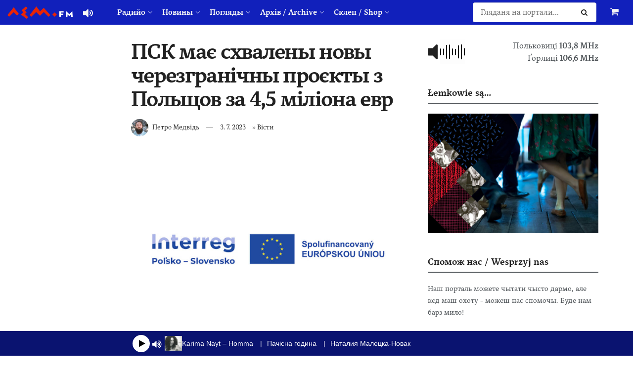

--- FILE ---
content_type: text/html; charset=UTF-8
request_url: https://www.lem.fm/psk-maye-skhvaleny-novy-cherezhranichny-proyekty-z-polshhov-za-45-miliona-evr/
body_size: 33541
content:
<!doctype html>
<!--[if lt IE 7]> <html class="no-js lt-ie9 lt-ie8 lt-ie7" lang="rue"> <![endif]-->
<!--[if IE 7]>    <html class="no-js lt-ie9 lt-ie8" lang="rue"> <![endif]-->
<!--[if IE 8]>    <html class="no-js lt-ie9" lang="rue"> <![endif]-->
<!--[if IE 9]>    <html class="no-js lt-ie10" lang="rue"> <![endif]-->
<!--[if gt IE 8]><!--> <html class="no-js" lang="rue"> <!--<![endif]-->
<head>
    <meta http-equiv="Content-Type" content="text/html; charset=UTF-8" />
    <meta name='viewport' content='width=device-width, initial-scale=1, user-scalable=yes' />
    <link rel="profile" href="https://gmpg.org/xfn/11" />
    <link rel="pingback" href="https://www.lem.fm/xmlrpc.php" />
    <meta name="theme-color" content="#1120bb">
             <meta name="msapplication-navbutton-color" content="#1120bb">
             <meta name="apple-mobile-web-app-status-bar-style" content="#1120bb"><meta name='robots' content='index, follow, max-image-preview:large, max-snippet:-1, max-video-preview:-1' />
	<style>
		@media screen {
			.jeg_footer_content {
				padding-bottom: 50px !important;
			}
			.jscroll-to-top {
				bottom: 80px !important;
			}
			.theiaStickySidebar {
				padding-bottom: 50px !important;
			}
		}
	</style>
			<script type="text/javascript">
			  var jnews_ajax_url = '/?ajax-request=jnews'
			</script>
			<script type="text/javascript">;window.jnews=window.jnews||{},window.jnews.library=window.jnews.library||{},window.jnews.library=function(){"use strict";var e=this;e.win=window,e.doc=document,e.noop=function(){},e.globalBody=e.doc.getElementsByTagName("body")[0],e.globalBody=e.globalBody?e.globalBody:e.doc,e.win.jnewsDataStorage=e.win.jnewsDataStorage||{_storage:new WeakMap,put:function(e,t,n){this._storage.has(e)||this._storage.set(e,new Map),this._storage.get(e).set(t,n)},get:function(e,t){return this._storage.get(e).get(t)},has:function(e,t){return this._storage.has(e)&&this._storage.get(e).has(t)},remove:function(e,t){var n=this._storage.get(e).delete(t);return 0===!this._storage.get(e).size&&this._storage.delete(e),n}},e.windowWidth=function(){return e.win.innerWidth||e.docEl.clientWidth||e.globalBody.clientWidth},e.windowHeight=function(){return e.win.innerHeight||e.docEl.clientHeight||e.globalBody.clientHeight},e.requestAnimationFrame=e.win.requestAnimationFrame||e.win.webkitRequestAnimationFrame||e.win.mozRequestAnimationFrame||e.win.msRequestAnimationFrame||window.oRequestAnimationFrame||function(e){return setTimeout(e,1e3/60)},e.cancelAnimationFrame=e.win.cancelAnimationFrame||e.win.webkitCancelAnimationFrame||e.win.webkitCancelRequestAnimationFrame||e.win.mozCancelAnimationFrame||e.win.msCancelRequestAnimationFrame||e.win.oCancelRequestAnimationFrame||function(e){clearTimeout(e)},e.classListSupport="classList"in document.createElement("_"),e.hasClass=e.classListSupport?function(e,t){return e.classList.contains(t)}:function(e,t){return e.className.indexOf(t)>=0},e.addClass=e.classListSupport?function(t,n){e.hasClass(t,n)||t.classList.add(n)}:function(t,n){e.hasClass(t,n)||(t.className+=" "+n)},e.removeClass=e.classListSupport?function(t,n){e.hasClass(t,n)&&t.classList.remove(n)}:function(t,n){e.hasClass(t,n)&&(t.className=t.className.replace(n,""))},e.objKeys=function(e){var t=[];for(var n in e)Object.prototype.hasOwnProperty.call(e,n)&&t.push(n);return t},e.isObjectSame=function(e,t){var n=!0;return JSON.stringify(e)!==JSON.stringify(t)&&(n=!1),n},e.extend=function(){for(var e,t,n,o=arguments[0]||{},i=1,a=arguments.length;i<a;i++)if(null!==(e=arguments[i]))for(t in e)o!==(n=e[t])&&void 0!==n&&(o[t]=n);return o},e.dataStorage=e.win.jnewsDataStorage,e.isVisible=function(e){return 0!==e.offsetWidth&&0!==e.offsetHeight||e.getBoundingClientRect().length},e.getHeight=function(e){return e.offsetHeight||e.clientHeight||e.getBoundingClientRect().height},e.getWidth=function(e){return e.offsetWidth||e.clientWidth||e.getBoundingClientRect().width},e.supportsPassive=!1;try{var t=Object.defineProperty({},"passive",{get:function(){e.supportsPassive=!0}});"createEvent"in e.doc?e.win.addEventListener("test",null,t):"fireEvent"in e.doc&&e.win.attachEvent("test",null)}catch(e){}e.passiveOption=!!e.supportsPassive&&{passive:!0},e.setStorage=function(e,t){e="jnews-"+e;var n={expired:Math.floor(((new Date).getTime()+432e5)/1e3)};t=Object.assign(n,t);localStorage.setItem(e,JSON.stringify(t))},e.getStorage=function(e){e="jnews-"+e;var t=localStorage.getItem(e);return null!==t&&0<t.length?JSON.parse(localStorage.getItem(e)):{}},e.expiredStorage=function(){var t,n="jnews-";for(var o in localStorage)o.indexOf(n)>-1&&"undefined"!==(t=e.getStorage(o.replace(n,""))).expired&&t.expired<Math.floor((new Date).getTime()/1e3)&&localStorage.removeItem(o)},e.addEvents=function(t,n,o){for(var i in n){var a=["touchstart","touchmove"].indexOf(i)>=0&&!o&&e.passiveOption;"createEvent"in e.doc?t.addEventListener(i,n[i],a):"fireEvent"in e.doc&&t.attachEvent("on"+i,n[i])}},e.removeEvents=function(t,n){for(var o in n)"createEvent"in e.doc?t.removeEventListener(o,n[o]):"fireEvent"in e.doc&&t.detachEvent("on"+o,n[o])},e.triggerEvents=function(t,n,o){var i;o=o||{detail:null};return"createEvent"in e.doc?(!(i=e.doc.createEvent("CustomEvent")||new CustomEvent(n)).initCustomEvent||i.initCustomEvent(n,!0,!1,o),void t.dispatchEvent(i)):"fireEvent"in e.doc?((i=e.doc.createEventObject()).eventType=n,void t.fireEvent("on"+i.eventType,i)):void 0},e.getParents=function(t,n){void 0===n&&(n=e.doc);for(var o=[],i=t.parentNode,a=!1;!a;)if(i){var r=i;r.querySelectorAll(n).length?a=!0:(o.push(r),i=r.parentNode)}else o=[],a=!0;return o},e.forEach=function(e,t,n){for(var o=0,i=e.length;o<i;o++)t.call(n,e[o],o)},e.getText=function(e){return e.innerText||e.textContent},e.setText=function(e,t){var n="object"==typeof t?t.innerText||t.textContent:t;e.innerText&&(e.innerText=n),e.textContent&&(e.textContent=n)},e.httpBuildQuery=function(t){return e.objKeys(t).reduce(function t(n){var o=arguments.length>1&&void 0!==arguments[1]?arguments[1]:null;return function(i,a){var r=n[a];a=encodeURIComponent(a);var s=o?"".concat(o,"[").concat(a,"]"):a;return null==r||"function"==typeof r?(i.push("".concat(s,"=")),i):["number","boolean","string"].includes(typeof r)?(i.push("".concat(s,"=").concat(encodeURIComponent(r))),i):(i.push(e.objKeys(r).reduce(t(r,s),[]).join("&")),i)}}(t),[]).join("&")},e.get=function(t,n,o,i){return o="function"==typeof o?o:e.noop,e.ajax("GET",t,n,o,i)},e.post=function(t,n,o,i){return o="function"==typeof o?o:e.noop,e.ajax("POST",t,n,o,i)},e.ajax=function(t,n,o,i,a){var r=new XMLHttpRequest,s=n,c=e.httpBuildQuery(o);if(t=-1!=["GET","POST"].indexOf(t)?t:"GET",r.open(t,s+("GET"==t?"?"+c:""),!0),"POST"==t&&r.setRequestHeader("Content-type","application/x-www-form-urlencoded"),r.setRequestHeader("X-Requested-With","XMLHttpRequest"),r.onreadystatechange=function(){4===r.readyState&&200<=r.status&&300>r.status&&"function"==typeof i&&i.call(void 0,r.response)},void 0!==a&&!a){return{xhr:r,send:function(){r.send("POST"==t?c:null)}}}return r.send("POST"==t?c:null),{xhr:r}},e.scrollTo=function(t,n,o){function i(e,t,n){this.start=this.position(),this.change=e-this.start,this.currentTime=0,this.increment=20,this.duration=void 0===n?500:n,this.callback=t,this.finish=!1,this.animateScroll()}return Math.easeInOutQuad=function(e,t,n,o){return(e/=o/2)<1?n/2*e*e+t:-n/2*(--e*(e-2)-1)+t},i.prototype.stop=function(){this.finish=!0},i.prototype.move=function(t){e.doc.documentElement.scrollTop=t,e.globalBody.parentNode.scrollTop=t,e.globalBody.scrollTop=t},i.prototype.position=function(){return e.doc.documentElement.scrollTop||e.globalBody.parentNode.scrollTop||e.globalBody.scrollTop},i.prototype.animateScroll=function(){this.currentTime+=this.increment;var t=Math.easeInOutQuad(this.currentTime,this.start,this.change,this.duration);this.move(t),this.currentTime<this.duration&&!this.finish?e.requestAnimationFrame.call(e.win,this.animateScroll.bind(this)):this.callback&&"function"==typeof this.callback&&this.callback()},new i(t,n,o)},e.unwrap=function(t){var n,o=t;e.forEach(t,(function(e,t){n?n+=e:n=e})),o.replaceWith(n)},e.performance={start:function(e){performance.mark(e+"Start")},stop:function(e){performance.mark(e+"End"),performance.measure(e,e+"Start",e+"End")}},e.fps=function(){var t=0,n=0,o=0;!function(){var i=t=0,a=0,r=0,s=document.getElementById("fpsTable"),c=function(t){void 0===document.getElementsByTagName("body")[0]?e.requestAnimationFrame.call(e.win,(function(){c(t)})):document.getElementsByTagName("body")[0].appendChild(t)};null===s&&((s=document.createElement("div")).style.position="fixed",s.style.top="120px",s.style.left="10px",s.style.width="100px",s.style.height="20px",s.style.border="1px solid black",s.style.fontSize="11px",s.style.zIndex="100000",s.style.backgroundColor="white",s.id="fpsTable",c(s));var l=function(){o++,n=Date.now(),(a=(o/(r=(n-t)/1e3)).toPrecision(2))!=i&&(i=a,s.innerHTML=i+"fps"),1<r&&(t=n,o=0),e.requestAnimationFrame.call(e.win,l)};l()}()},e.instr=function(e,t){for(var n=0;n<t.length;n++)if(-1!==e.toLowerCase().indexOf(t[n].toLowerCase()))return!0},e.winLoad=function(t,n){function o(o){if("complete"===e.doc.readyState||"interactive"===e.doc.readyState)return!o||n?setTimeout(t,n||1):t(o),1}o()||e.addEvents(e.win,{load:o})},e.docReady=function(t,n){function o(o){if("complete"===e.doc.readyState||"interactive"===e.doc.readyState)return!o||n?setTimeout(t,n||1):t(o),1}o()||e.addEvents(e.doc,{DOMContentLoaded:o})},e.fireOnce=function(){e.docReady((function(){e.assets=e.assets||[],e.assets.length&&(e.boot(),e.load_assets())}),50)},e.boot=function(){e.length&&e.doc.querySelectorAll("style[media]").forEach((function(e){"not all"==e.getAttribute("media")&&e.removeAttribute("media")}))},e.create_js=function(t,n){var o=e.doc.createElement("script");switch(o.setAttribute("src",t),n){case"defer":o.setAttribute("defer",!0);break;case"async":o.setAttribute("async",!0);break;case"deferasync":o.setAttribute("defer",!0),o.setAttribute("async",!0)}e.globalBody.appendChild(o)},e.load_assets=function(){"object"==typeof e.assets&&e.forEach(e.assets.slice(0),(function(t,n){var o="";t.defer&&(o+="defer"),t.async&&(o+="async"),e.create_js(t.url,o);var i=e.assets.indexOf(t);i>-1&&e.assets.splice(i,1)})),e.assets=jnewsoption.au_scripts=window.jnewsads=[]},e.setCookie=function(e,t,n){var o="";if(n){var i=new Date;i.setTime(i.getTime()+24*n*60*60*1e3),o="; expires="+i.toUTCString()}document.cookie=e+"="+(t||"")+o+"; path=/"},e.getCookie=function(e){for(var t=e+"=",n=document.cookie.split(";"),o=0;o<n.length;o++){for(var i=n[o];" "==i.charAt(0);)i=i.substring(1,i.length);if(0==i.indexOf(t))return i.substring(t.length,i.length)}return null},e.eraseCookie=function(e){document.cookie=e+"=; Path=/; Expires=Thu, 01 Jan 1970 00:00:01 GMT;"},e.docReady((function(){e.globalBody=e.globalBody==e.doc?e.doc.getElementsByTagName("body")[0]:e.globalBody,e.globalBody=e.globalBody?e.globalBody:e.doc})),e.winLoad((function(){e.winLoad((function(){var t=!1;if(void 0!==window.jnewsadmin)if(void 0!==window.file_version_checker){var n=e.objKeys(window.file_version_checker);n.length?n.forEach((function(e){t||"10.0.4"===window.file_version_checker[e]||(t=!0)})):t=!0}else t=!0;t&&(window.jnewsHelper.getMessage(),window.jnewsHelper.getNotice())}),2500)}))},window.jnews.library=new window.jnews.library;</script>
	<!-- This site is optimized with the Yoast SEO plugin v26.8 - https://yoast.com/product/yoast-seo-wordpress/ -->
	<title>ПСК має схвалены новы черезгранічны проєкты з Польщов за 4,5 міліона евр - lem.fm - Радийо Руской Бурсы</title>
	<meta name="description" content="Пряшівскый самосправный край (ПСК) актівно залучать ся до діяня в польско-словацькім пригранічу. Вдяка Проґраму черезгранічной співпраці Interreg Польща –" />
	<link rel="canonical" href="https://www.lem.fm/psk-maye-skhvaleny-novy-cherezhranichny-proyekty-z-polshhov-za-45-miliona-evr/" />
	<meta property="og:locale" content="ru_RU" />
	<meta property="og:type" content="article" />
	<meta property="og:title" content="ПСК має схвалены новы черезгранічны проєкты з Польщов за 4,5 міліона евр - lem.fm - Радийо Руской Бурсы" />
	<meta property="og:description" content="Пряшівскый самосправный край (ПСК) актівно залучать ся до діяня в польско-словацькім пригранічу. Вдяка Проґраму черезгранічной співпраці Interreg Польща –" />
	<meta property="og:url" content="https://www.lem.fm/psk-maye-skhvaleny-novy-cherezhranichny-proyekty-z-polshhov-za-45-miliona-evr/" />
	<meta property="og:site_name" content="lem.fm - Радийо Руской Бурсы" />
	<meta property="article:publisher" content="https://www.facebook.com/lem.fm/" />
	<meta property="article:published_time" content="2023-07-03T09:05:32+00:00" />
	<meta property="article:modified_time" content="2023-07-07T08:35:44+00:00" />
	<meta property="og:image" content="https://www.lem.fm/wp-content/uploads/2023/07/interreg_novyj.jpg" />
	<meta property="og:image:width" content="1400" />
	<meta property="og:image:height" content="1000" />
	<meta property="og:image:type" content="image/jpeg" />
	<meta name="author" content="Петро Медвідь" />
	<meta name="twitter:card" content="summary_large_image" />
	<meta name="twitter:creator" content="@lemfm" />
	<meta name="twitter:site" content="@lemfm" />
	<meta name="twitter:label1" content="Written by" />
	<meta name="twitter:data1" content="Петро Медвідь" />
	<script type="application/ld+json" class="yoast-schema-graph">{"@context":"https://schema.org","@graph":[{"@type":"Article","@id":"https://www.lem.fm/psk-maye-skhvaleny-novy-cherezhranichny-proyekty-z-polshhov-za-45-miliona-evr/#article","isPartOf":{"@id":"https://www.lem.fm/psk-maye-skhvaleny-novy-cherezhranichny-proyekty-z-polshhov-za-45-miliona-evr/"},"author":{"name":"Петро Медвідь","@id":"https://www.lem.fm/#/schema/person/11a814234796fc7503abb5706a2f0ad3"},"headline":"ПСК має схвалены новы черезгранічны проєкты з Польщов за 4,5 міліона евр","datePublished":"2023-07-03T09:05:32+00:00","dateModified":"2023-07-07T08:35:44+00:00","mainEntityOfPage":{"@id":"https://www.lem.fm/psk-maye-skhvaleny-novy-cherezhranichny-proyekty-z-polshhov-za-45-miliona-evr/"},"wordCount":393,"publisher":{"@id":"https://www.lem.fm/#organization"},"image":{"@id":"https://www.lem.fm/psk-maye-skhvaleny-novy-cherezhranichny-proyekty-z-polshhov-za-45-miliona-evr/#primaryimage"},"thumbnailUrl":"https://www.lem.fm/wp-content/uploads/2023/07/interreg_novyj.jpg","articleSection":["Вісти"],"inLanguage":"rue"},{"@type":"WebPage","@id":"https://www.lem.fm/psk-maye-skhvaleny-novy-cherezhranichny-proyekty-z-polshhov-za-45-miliona-evr/","url":"https://www.lem.fm/psk-maye-skhvaleny-novy-cherezhranichny-proyekty-z-polshhov-za-45-miliona-evr/","name":"ПСК має схвалены новы черезгранічны проєкты з Польщов за 4,5 міліона евр - lem.fm - Радийо Руской Бурсы","isPartOf":{"@id":"https://www.lem.fm/#website"},"primaryImageOfPage":{"@id":"https://www.lem.fm/psk-maye-skhvaleny-novy-cherezhranichny-proyekty-z-polshhov-za-45-miliona-evr/#primaryimage"},"image":{"@id":"https://www.lem.fm/psk-maye-skhvaleny-novy-cherezhranichny-proyekty-z-polshhov-za-45-miliona-evr/#primaryimage"},"thumbnailUrl":"https://www.lem.fm/wp-content/uploads/2023/07/interreg_novyj.jpg","datePublished":"2023-07-03T09:05:32+00:00","dateModified":"2023-07-07T08:35:44+00:00","description":"Пряшівскый самосправный край (ПСК) актівно залучать ся до діяня в польско-словацькім пригранічу. Вдяка Проґраму черезгранічной співпраці Interreg Польща –","breadcrumb":{"@id":"https://www.lem.fm/psk-maye-skhvaleny-novy-cherezhranichny-proyekty-z-polshhov-za-45-miliona-evr/#breadcrumb"},"inLanguage":"rue","potentialAction":[{"@type":"ReadAction","target":["https://www.lem.fm/psk-maye-skhvaleny-novy-cherezhranichny-proyekty-z-polshhov-za-45-miliona-evr/"]}]},{"@type":"ImageObject","inLanguage":"rue","@id":"https://www.lem.fm/psk-maye-skhvaleny-novy-cherezhranichny-proyekty-z-polshhov-za-45-miliona-evr/#primaryimage","url":"https://www.lem.fm/wp-content/uploads/2023/07/interreg_novyj.jpg","contentUrl":"https://www.lem.fm/wp-content/uploads/2023/07/interreg_novyj.jpg","width":1400,"height":1000},{"@type":"BreadcrumbList","@id":"https://www.lem.fm/psk-maye-skhvaleny-novy-cherezhranichny-proyekty-z-polshhov-za-45-miliona-evr/#breadcrumb","itemListElement":[{"@type":"ListItem","position":1,"name":"Home","item":"https://www.lem.fm/"},{"@type":"ListItem","position":2,"name":"ПСК має схвалены новы черезгранічны проєкты з Польщов за 4,5 міліона евр"}]},{"@type":"WebSite","@id":"https://www.lem.fm/#website","url":"https://www.lem.fm/","name":"lem.fm - Радийо Руской Бурсы","description":"Перше наше радийо","publisher":{"@id":"https://www.lem.fm/#organization"},"potentialAction":[{"@type":"SearchAction","target":{"@type":"EntryPoint","urlTemplate":"https://www.lem.fm/?s={search_term_string}"},"query-input":{"@type":"PropertyValueSpecification","valueRequired":true,"valueName":"search_term_string"}}],"inLanguage":"rue"},{"@type":"Organization","@id":"https://www.lem.fm/#organization","name":"lem.fm","url":"https://www.lem.fm/","logo":{"@type":"ImageObject","inLanguage":"rue","@id":"https://www.lem.fm/#/schema/logo/image/","url":"https://www.lem.fm/wp-content/uploads/2019/09/favicon-or8.png","contentUrl":"https://www.lem.fm/wp-content/uploads/2019/09/favicon-or8.png","width":240,"height":240,"caption":"lem.fm"},"image":{"@id":"https://www.lem.fm/#/schema/logo/image/"},"sameAs":["https://www.facebook.com/lem.fm/","https://x.com/lemfm","https://www.instagram.com/lem.fm_radio/"]},{"@type":"Person","@id":"https://www.lem.fm/#/schema/person/11a814234796fc7503abb5706a2f0ad3","name":"Петро Медвідь","image":{"@type":"ImageObject","inLanguage":"rue","@id":"https://www.lem.fm/#/schema/person/image/","url":"https://www.lem.fm/wp-content/uploads/2021/10/118425756_10157218402945653_2327470785535736529_n-96x96.jpeg","contentUrl":"https://www.lem.fm/wp-content/uploads/2021/10/118425756_10157218402945653_2327470785535736529_n-96x96.jpeg","caption":"Петро Медвідь"},"description":"Народженый в центрі Пряшівской Руси, в місті Пряшів. Локалпатріот. Актуалну тему з його точкы погляду мож чути каждый четверь в проґрамі Вступне до контроли о 18.10 год. Каждый робочій день од 7.30 год. мож слухати його Корзо, в котрім вас возьме до світа актуалной політікы. Контакт: petro@lem.fm","sameAs":["https://www.lem.fm"],"url":"https://www.lem.fm/author/petro/"}]}</script>
	<!-- / Yoast SEO plugin. -->


<link rel="alternate" type="application/rss+xml" title="lem.fm - Радийо Руской Бурсы &raquo; Feed" href="https://www.lem.fm/feed/" />
<link rel="alternate" title="oEmbed (JSON)" type="application/json+oembed" href="https://www.lem.fm/wp-json/oembed/1.0/embed?url=https%3A%2F%2Fwww.lem.fm%2Fpsk-maye-skhvaleny-novy-cherezhranichny-proyekty-z-polshhov-za-45-miliona-evr%2F&#038;lang=rue" />
<link rel="alternate" title="oEmbed (XML)" type="text/xml+oembed" href="https://www.lem.fm/wp-json/oembed/1.0/embed?url=https%3A%2F%2Fwww.lem.fm%2Fpsk-maye-skhvaleny-novy-cherezhranichny-proyekty-z-polshhov-za-45-miliona-evr%2F&#038;format=xml&#038;lang=rue" />
<meta name="web_author" content="Marián Kadaňka, kadanka.net">
<style id='wp-img-auto-sizes-contain-inline-css' type='text/css'>
img:is([sizes=auto i],[sizes^="auto," i]){contain-intrinsic-size:3000px 1500px}
/*# sourceURL=wp-img-auto-sizes-contain-inline-css */
</style>
<style id='wp-emoji-styles-inline-css' type='text/css'>

	img.wp-smiley, img.emoji {
		display: inline !important;
		border: none !important;
		box-shadow: none !important;
		height: 1em !important;
		width: 1em !important;
		margin: 0 0.07em !important;
		vertical-align: -0.1em !important;
		background: none !important;
		padding: 0 !important;
	}
/*# sourceURL=wp-emoji-styles-inline-css */
</style>
<style id='wp-block-library-inline-css' type='text/css'>
:root{--wp-block-synced-color:#7a00df;--wp-block-synced-color--rgb:122,0,223;--wp-bound-block-color:var(--wp-block-synced-color);--wp-editor-canvas-background:#ddd;--wp-admin-theme-color:#007cba;--wp-admin-theme-color--rgb:0,124,186;--wp-admin-theme-color-darker-10:#006ba1;--wp-admin-theme-color-darker-10--rgb:0,107,160.5;--wp-admin-theme-color-darker-20:#005a87;--wp-admin-theme-color-darker-20--rgb:0,90,135;--wp-admin-border-width-focus:2px}@media (min-resolution:192dpi){:root{--wp-admin-border-width-focus:1.5px}}.wp-element-button{cursor:pointer}:root .has-very-light-gray-background-color{background-color:#eee}:root .has-very-dark-gray-background-color{background-color:#313131}:root .has-very-light-gray-color{color:#eee}:root .has-very-dark-gray-color{color:#313131}:root .has-vivid-green-cyan-to-vivid-cyan-blue-gradient-background{background:linear-gradient(135deg,#00d084,#0693e3)}:root .has-purple-crush-gradient-background{background:linear-gradient(135deg,#34e2e4,#4721fb 50%,#ab1dfe)}:root .has-hazy-dawn-gradient-background{background:linear-gradient(135deg,#faaca8,#dad0ec)}:root .has-subdued-olive-gradient-background{background:linear-gradient(135deg,#fafae1,#67a671)}:root .has-atomic-cream-gradient-background{background:linear-gradient(135deg,#fdd79a,#004a59)}:root .has-nightshade-gradient-background{background:linear-gradient(135deg,#330968,#31cdcf)}:root .has-midnight-gradient-background{background:linear-gradient(135deg,#020381,#2874fc)}:root{--wp--preset--font-size--normal:16px;--wp--preset--font-size--huge:42px}.has-regular-font-size{font-size:1em}.has-larger-font-size{font-size:2.625em}.has-normal-font-size{font-size:var(--wp--preset--font-size--normal)}.has-huge-font-size{font-size:var(--wp--preset--font-size--huge)}.has-text-align-center{text-align:center}.has-text-align-left{text-align:left}.has-text-align-right{text-align:right}.has-fit-text{white-space:nowrap!important}#end-resizable-editor-section{display:none}.aligncenter{clear:both}.items-justified-left{justify-content:flex-start}.items-justified-center{justify-content:center}.items-justified-right{justify-content:flex-end}.items-justified-space-between{justify-content:space-between}.screen-reader-text{border:0;clip-path:inset(50%);height:1px;margin:-1px;overflow:hidden;padding:0;position:absolute;width:1px;word-wrap:normal!important}.screen-reader-text:focus{background-color:#ddd;clip-path:none;color:#444;display:block;font-size:1em;height:auto;left:5px;line-height:normal;padding:15px 23px 14px;text-decoration:none;top:5px;width:auto;z-index:100000}html :where(.has-border-color){border-style:solid}html :where([style*=border-top-color]){border-top-style:solid}html :where([style*=border-right-color]){border-right-style:solid}html :where([style*=border-bottom-color]){border-bottom-style:solid}html :where([style*=border-left-color]){border-left-style:solid}html :where([style*=border-width]){border-style:solid}html :where([style*=border-top-width]){border-top-style:solid}html :where([style*=border-right-width]){border-right-style:solid}html :where([style*=border-bottom-width]){border-bottom-style:solid}html :where([style*=border-left-width]){border-left-style:solid}html :where(img[class*=wp-image-]){height:auto;max-width:100%}:where(figure){margin:0 0 1em}html :where(.is-position-sticky){--wp-admin--admin-bar--position-offset:var(--wp-admin--admin-bar--height,0px)}@media screen and (max-width:600px){html :where(.is-position-sticky){--wp-admin--admin-bar--position-offset:0px}}

/*# sourceURL=wp-block-library-inline-css */
</style><link rel='stylesheet' id='wc-blocks-style-css' href='https://www.lem.fm/wp-content/plugins/woocommerce/assets/client/blocks/wc-blocks.css?ver=wc-10.4.3' type='text/css' media='all' />
<style id='global-styles-inline-css' type='text/css'>
:root{--wp--preset--aspect-ratio--square: 1;--wp--preset--aspect-ratio--4-3: 4/3;--wp--preset--aspect-ratio--3-4: 3/4;--wp--preset--aspect-ratio--3-2: 3/2;--wp--preset--aspect-ratio--2-3: 2/3;--wp--preset--aspect-ratio--16-9: 16/9;--wp--preset--aspect-ratio--9-16: 9/16;--wp--preset--color--black: #000000;--wp--preset--color--cyan-bluish-gray: #abb8c3;--wp--preset--color--white: #ffffff;--wp--preset--color--pale-pink: #f78da7;--wp--preset--color--vivid-red: #cf2e2e;--wp--preset--color--luminous-vivid-orange: #ff6900;--wp--preset--color--luminous-vivid-amber: #fcb900;--wp--preset--color--light-green-cyan: #7bdcb5;--wp--preset--color--vivid-green-cyan: #00d084;--wp--preset--color--pale-cyan-blue: #8ed1fc;--wp--preset--color--vivid-cyan-blue: #0693e3;--wp--preset--color--vivid-purple: #9b51e0;--wp--preset--gradient--vivid-cyan-blue-to-vivid-purple: linear-gradient(135deg,rgb(6,147,227) 0%,rgb(155,81,224) 100%);--wp--preset--gradient--light-green-cyan-to-vivid-green-cyan: linear-gradient(135deg,rgb(122,220,180) 0%,rgb(0,208,130) 100%);--wp--preset--gradient--luminous-vivid-amber-to-luminous-vivid-orange: linear-gradient(135deg,rgb(252,185,0) 0%,rgb(255,105,0) 100%);--wp--preset--gradient--luminous-vivid-orange-to-vivid-red: linear-gradient(135deg,rgb(255,105,0) 0%,rgb(207,46,46) 100%);--wp--preset--gradient--very-light-gray-to-cyan-bluish-gray: linear-gradient(135deg,rgb(238,238,238) 0%,rgb(169,184,195) 100%);--wp--preset--gradient--cool-to-warm-spectrum: linear-gradient(135deg,rgb(74,234,220) 0%,rgb(151,120,209) 20%,rgb(207,42,186) 40%,rgb(238,44,130) 60%,rgb(251,105,98) 80%,rgb(254,248,76) 100%);--wp--preset--gradient--blush-light-purple: linear-gradient(135deg,rgb(255,206,236) 0%,rgb(152,150,240) 100%);--wp--preset--gradient--blush-bordeaux: linear-gradient(135deg,rgb(254,205,165) 0%,rgb(254,45,45) 50%,rgb(107,0,62) 100%);--wp--preset--gradient--luminous-dusk: linear-gradient(135deg,rgb(255,203,112) 0%,rgb(199,81,192) 50%,rgb(65,88,208) 100%);--wp--preset--gradient--pale-ocean: linear-gradient(135deg,rgb(255,245,203) 0%,rgb(182,227,212) 50%,rgb(51,167,181) 100%);--wp--preset--gradient--electric-grass: linear-gradient(135deg,rgb(202,248,128) 0%,rgb(113,206,126) 100%);--wp--preset--gradient--midnight: linear-gradient(135deg,rgb(2,3,129) 0%,rgb(40,116,252) 100%);--wp--preset--font-size--small: 13px;--wp--preset--font-size--medium: 20px;--wp--preset--font-size--large: 36px;--wp--preset--font-size--x-large: 42px;--wp--preset--spacing--20: 0.44rem;--wp--preset--spacing--30: 0.67rem;--wp--preset--spacing--40: 1rem;--wp--preset--spacing--50: 1.5rem;--wp--preset--spacing--60: 2.25rem;--wp--preset--spacing--70: 3.38rem;--wp--preset--spacing--80: 5.06rem;--wp--preset--shadow--natural: 6px 6px 9px rgba(0, 0, 0, 0.2);--wp--preset--shadow--deep: 12px 12px 50px rgba(0, 0, 0, 0.4);--wp--preset--shadow--sharp: 6px 6px 0px rgba(0, 0, 0, 0.2);--wp--preset--shadow--outlined: 6px 6px 0px -3px rgb(255, 255, 255), 6px 6px rgb(0, 0, 0);--wp--preset--shadow--crisp: 6px 6px 0px rgb(0, 0, 0);}:where(.is-layout-flex){gap: 0.5em;}:where(.is-layout-grid){gap: 0.5em;}body .is-layout-flex{display: flex;}.is-layout-flex{flex-wrap: wrap;align-items: center;}.is-layout-flex > :is(*, div){margin: 0;}body .is-layout-grid{display: grid;}.is-layout-grid > :is(*, div){margin: 0;}:where(.wp-block-columns.is-layout-flex){gap: 2em;}:where(.wp-block-columns.is-layout-grid){gap: 2em;}:where(.wp-block-post-template.is-layout-flex){gap: 1.25em;}:where(.wp-block-post-template.is-layout-grid){gap: 1.25em;}.has-black-color{color: var(--wp--preset--color--black) !important;}.has-cyan-bluish-gray-color{color: var(--wp--preset--color--cyan-bluish-gray) !important;}.has-white-color{color: var(--wp--preset--color--white) !important;}.has-pale-pink-color{color: var(--wp--preset--color--pale-pink) !important;}.has-vivid-red-color{color: var(--wp--preset--color--vivid-red) !important;}.has-luminous-vivid-orange-color{color: var(--wp--preset--color--luminous-vivid-orange) !important;}.has-luminous-vivid-amber-color{color: var(--wp--preset--color--luminous-vivid-amber) !important;}.has-light-green-cyan-color{color: var(--wp--preset--color--light-green-cyan) !important;}.has-vivid-green-cyan-color{color: var(--wp--preset--color--vivid-green-cyan) !important;}.has-pale-cyan-blue-color{color: var(--wp--preset--color--pale-cyan-blue) !important;}.has-vivid-cyan-blue-color{color: var(--wp--preset--color--vivid-cyan-blue) !important;}.has-vivid-purple-color{color: var(--wp--preset--color--vivid-purple) !important;}.has-black-background-color{background-color: var(--wp--preset--color--black) !important;}.has-cyan-bluish-gray-background-color{background-color: var(--wp--preset--color--cyan-bluish-gray) !important;}.has-white-background-color{background-color: var(--wp--preset--color--white) !important;}.has-pale-pink-background-color{background-color: var(--wp--preset--color--pale-pink) !important;}.has-vivid-red-background-color{background-color: var(--wp--preset--color--vivid-red) !important;}.has-luminous-vivid-orange-background-color{background-color: var(--wp--preset--color--luminous-vivid-orange) !important;}.has-luminous-vivid-amber-background-color{background-color: var(--wp--preset--color--luminous-vivid-amber) !important;}.has-light-green-cyan-background-color{background-color: var(--wp--preset--color--light-green-cyan) !important;}.has-vivid-green-cyan-background-color{background-color: var(--wp--preset--color--vivid-green-cyan) !important;}.has-pale-cyan-blue-background-color{background-color: var(--wp--preset--color--pale-cyan-blue) !important;}.has-vivid-cyan-blue-background-color{background-color: var(--wp--preset--color--vivid-cyan-blue) !important;}.has-vivid-purple-background-color{background-color: var(--wp--preset--color--vivid-purple) !important;}.has-black-border-color{border-color: var(--wp--preset--color--black) !important;}.has-cyan-bluish-gray-border-color{border-color: var(--wp--preset--color--cyan-bluish-gray) !important;}.has-white-border-color{border-color: var(--wp--preset--color--white) !important;}.has-pale-pink-border-color{border-color: var(--wp--preset--color--pale-pink) !important;}.has-vivid-red-border-color{border-color: var(--wp--preset--color--vivid-red) !important;}.has-luminous-vivid-orange-border-color{border-color: var(--wp--preset--color--luminous-vivid-orange) !important;}.has-luminous-vivid-amber-border-color{border-color: var(--wp--preset--color--luminous-vivid-amber) !important;}.has-light-green-cyan-border-color{border-color: var(--wp--preset--color--light-green-cyan) !important;}.has-vivid-green-cyan-border-color{border-color: var(--wp--preset--color--vivid-green-cyan) !important;}.has-pale-cyan-blue-border-color{border-color: var(--wp--preset--color--pale-cyan-blue) !important;}.has-vivid-cyan-blue-border-color{border-color: var(--wp--preset--color--vivid-cyan-blue) !important;}.has-vivid-purple-border-color{border-color: var(--wp--preset--color--vivid-purple) !important;}.has-vivid-cyan-blue-to-vivid-purple-gradient-background{background: var(--wp--preset--gradient--vivid-cyan-blue-to-vivid-purple) !important;}.has-light-green-cyan-to-vivid-green-cyan-gradient-background{background: var(--wp--preset--gradient--light-green-cyan-to-vivid-green-cyan) !important;}.has-luminous-vivid-amber-to-luminous-vivid-orange-gradient-background{background: var(--wp--preset--gradient--luminous-vivid-amber-to-luminous-vivid-orange) !important;}.has-luminous-vivid-orange-to-vivid-red-gradient-background{background: var(--wp--preset--gradient--luminous-vivid-orange-to-vivid-red) !important;}.has-very-light-gray-to-cyan-bluish-gray-gradient-background{background: var(--wp--preset--gradient--very-light-gray-to-cyan-bluish-gray) !important;}.has-cool-to-warm-spectrum-gradient-background{background: var(--wp--preset--gradient--cool-to-warm-spectrum) !important;}.has-blush-light-purple-gradient-background{background: var(--wp--preset--gradient--blush-light-purple) !important;}.has-blush-bordeaux-gradient-background{background: var(--wp--preset--gradient--blush-bordeaux) !important;}.has-luminous-dusk-gradient-background{background: var(--wp--preset--gradient--luminous-dusk) !important;}.has-pale-ocean-gradient-background{background: var(--wp--preset--gradient--pale-ocean) !important;}.has-electric-grass-gradient-background{background: var(--wp--preset--gradient--electric-grass) !important;}.has-midnight-gradient-background{background: var(--wp--preset--gradient--midnight) !important;}.has-small-font-size{font-size: var(--wp--preset--font-size--small) !important;}.has-medium-font-size{font-size: var(--wp--preset--font-size--medium) !important;}.has-large-font-size{font-size: var(--wp--preset--font-size--large) !important;}.has-x-large-font-size{font-size: var(--wp--preset--font-size--x-large) !important;}
/*# sourceURL=global-styles-inline-css */
</style>

<style id='classic-theme-styles-inline-css' type='text/css'>
/*! This file is auto-generated */
.wp-block-button__link{color:#fff;background-color:#32373c;border-radius:9999px;box-shadow:none;text-decoration:none;padding:calc(.667em + 2px) calc(1.333em + 2px);font-size:1.125em}.wp-block-file__button{background:#32373c;color:#fff;text-decoration:none}
/*# sourceURL=/wp-includes/css/classic-themes.min.css */
</style>
<link rel='stylesheet' id='woocommerce-layout-css' href='https://www.lem.fm/wp-content/plugins/woocommerce/assets/css/woocommerce-layout.css?ver=10.4.3' type='text/css' media='all' />
<link rel='stylesheet' id='woocommerce-smallscreen-css' href='https://www.lem.fm/wp-content/plugins/woocommerce/assets/css/woocommerce-smallscreen.css?ver=10.4.3' type='text/css' media='only screen and (max-width: 768px)' />
<link rel='stylesheet' id='woocommerce-general-css' href='https://www.lem.fm/wp-content/plugins/woocommerce/assets/css/woocommerce.css?ver=10.4.3' type='text/css' media='all' />
<style id='woocommerce-inline-inline-css' type='text/css'>
.woocommerce form .form-row .required { visibility: visible; }
/*# sourceURL=woocommerce-inline-inline-css */
</style>
<link rel='stylesheet' id='js_composer_front-css' href='https://www.lem.fm/wp-content/plugins/js_composer/assets/css/js_composer.min.css?ver=8.7.2' type='text/css' media='all' />
<link rel='stylesheet' id='font-awesome-css' href='https://www.lem.fm/wp-content/themes/jnews/assets/fonts/font-awesome/font-awesome.min.css?ver=12.0.3' type='text/css' media='all' />
<link rel='preload' as='font' type='font/woff2' crossorigin id='font-awesome-webfont-css' href='https://www.lem.fm/wp-content/themes/jnews/assets/fonts/font-awesome/fonts/fontawesome-webfont.woff2?v=4.7.0' type='text/css' media='all' />
<link rel='preload' as='font' type='font/woff' crossorigin id='jnews-icon-webfont-css' href='https://www.lem.fm/wp-content/themes/jnews/assets/fonts/jegicon/fonts/jegicon.woff' type='text/css' media='all' />
<link rel='stylesheet' id='jnews-icon-css' href='https://www.lem.fm/wp-content/themes/jnews/assets/fonts/jegicon/jegicon.css?ver=12.0.3' type='text/css' media='all' />
<link rel='stylesheet' id='jscrollpane-css' href='https://www.lem.fm/wp-content/themes/jnews/assets/css/jquery.jscrollpane.css?ver=12.0.3' type='text/css' media='all' />
<link rel='stylesheet' id='oknav-css' href='https://www.lem.fm/wp-content/themes/jnews/assets/css/okayNav.css?ver=12.0.3' type='text/css' media='all' />
<link rel='stylesheet' id='magnific-popup-css' href='https://www.lem.fm/wp-content/themes/jnews/assets/css/magnific-popup.css?ver=12.0.3' type='text/css' media='all' />
<link rel='stylesheet' id='chosen-css' href='https://www.lem.fm/wp-content/themes/jnews/assets/css/chosen/chosen.css?ver=12.0.3' type='text/css' media='all' />
<link rel='stylesheet' id='jnews-main-css' href='https://www.lem.fm/wp-content/themes/jnews/assets/css/main.css?ver=12.0.3' type='text/css' media='all' />
<link rel='stylesheet' id='jnews-pages-css' href='https://www.lem.fm/wp-content/themes/jnews/assets/css/pages.css?ver=12.0.3' type='text/css' media='all' />
<link rel='stylesheet' id='jnews-single-css' href='https://www.lem.fm/wp-content/themes/jnews/assets/css/single.css?ver=12.0.3' type='text/css' media='all' />
<link rel='stylesheet' id='jnews-responsive-css' href='https://www.lem.fm/wp-content/themes/jnews/assets/css/responsive.css?ver=12.0.3' type='text/css' media='all' />
<link rel='stylesheet' id='jnews-pb-temp-css' href='https://www.lem.fm/wp-content/themes/jnews/assets/css/pb-temp.css?ver=12.0.3' type='text/css' media='all' />
<link rel='stylesheet' id='jnews-woocommerce-css' href='https://www.lem.fm/wp-content/themes/jnews/assets/css/woocommerce.css?ver=12.0.3' type='text/css' media='all' />
<link rel='stylesheet' id='jnews-js-composer-css' href='https://www.lem.fm/wp-content/themes/jnews/assets/css/js-composer-frontend.css?ver=12.0.3' type='text/css' media='all' />
<link rel='stylesheet' id='jnews-style-css' href='https://www.lem.fm/wp-content/themes/jnews/style.css?ver=12.0.3' type='text/css' media='all' />
<link rel='stylesheet' id='jnews-darkmode-css' href='https://www.lem.fm/wp-content/themes/jnews/assets/css/darkmode.css?ver=12.0.3' type='text/css' media='all' />
<link rel='stylesheet' id='lemfm-css' href='https://www.lem.fm/wp-content/plugins/lemfm-custom/lemfm.css?ver=1762598107' type='text/css' media='all' />
<link rel='stylesheet' id='jnews-select-share-css' href='https://www.lem.fm/wp-content/plugins/jnews-social-share/assets/css/plugin.css' type='text/css' media='all' />
<script type="text/javascript" src="https://www.lem.fm/wp-includes/js/jquery/jquery.min.js?ver=3.7.1" id="jquery-core-js"></script>

<script type="text/javascript" id="wc-add-to-cart-js-extra">
/* <![CDATA[ */
var wc_add_to_cart_params = {"ajax_url":"/wp-admin/admin-ajax.php","wc_ajax_url":"/?wc-ajax=%%endpoint%%","i18n_view_cart":"\u041a\u043e\u0448\u044b\u043a","cart_url":"https://www.lem.fm/koshyk/","is_cart":"","cart_redirect_after_add":"no"};
//# sourceURL=wc-add-to-cart-js-extra
/* ]]> */
</script>


<script type="text/javascript" id="woocommerce-js-extra">
/* <![CDATA[ */
var woocommerce_params = {"ajax_url":"/wp-admin/admin-ajax.php","wc_ajax_url":"/?wc-ajax=%%endpoint%%","i18n_password_show":"Show password","i18n_password_hide":"Hide password"};
//# sourceURL=woocommerce-js-extra
/* ]]> */
</script>


<script></script><link rel="https://api.w.org/" href="https://www.lem.fm/wp-json/" /><link rel="alternate" title="JSON" type="application/json" href="https://www.lem.fm/wp-json/wp/v2/posts/137139" /><link rel="EditURI" type="application/rsd+xml" title="RSD" href="https://www.lem.fm/xmlrpc.php?rsd" />
<link rel='shortlink' href='https://www.lem.fm/?p=137139' />

 <!-- OneAll.com / Social Login for WordPress / v5.10.0 -->
<script data-cfasync="false" type="text/javascript">
 (function() {
  var oa = document.createElement('script'); oa.type = 'text/javascript';
  oa.async = true; oa.src = 'https://paulolemko.api.oneall.com/socialize/library.js';
  var s = document.getElementsByTagName('script')[0]; s.parentNode.insertBefore(oa, s);
 })();
</script>
	<noscript><style>.woocommerce-product-gallery{ opacity: 1 !important; }</style></noscript>
						<!-- Google Analytics tracking code output by Beehive Analytics -->
						<script async src="https://www.googletagmanager.com/gtag/js?id=G-MJZ5BK49XB&l=beehiveDataLayer"></script>
		<script>
						window.beehiveDataLayer = window.beehiveDataLayer || [];
			function beehive_ga() {beehiveDataLayer.push(arguments);}
			beehive_ga('js', new Date())
						beehive_ga('config', 'G-MJZ5BK49XB', {
				'anonymize_ip': true,
				'allow_google_signals': false,
			})
					</script>
		<meta name="generator" content="Powered by WPBakery Page Builder - drag and drop page builder for WordPress."/>
<script type='application/ld+json'>{"@context":"http:\/\/schema.org","@type":"Organization","@id":"https:\/\/www.lem.fm\/#organization","url":"https:\/\/www.lem.fm\/","name":"lem.fm","logo":{"@type":"ImageObject","url":"https:\/\/www.lem.fm\/wp-content\/uploads\/2018\/05\/cropped-logo-stina-1.png"},"sameAs":["https:\/\/www.facebook.com\/lem.fm\/","https:\/\/twitter.com\/lemfm","https:\/\/www.instagram.com\/lem.fm_radio\/","https:\/\/www.youtube.com\/channel\/UCis3u79rbDV6da-KBzpWx-Q\/videos","https:\/\/www.lem.fm\/feed\/"]}</script>
<script type='application/ld+json'>{"@context":"http:\/\/schema.org","@type":"WebSite","@id":"https:\/\/www.lem.fm\/#website","url":"https:\/\/www.lem.fm\/","name":"lem.fm","potentialAction":{"@type":"SearchAction","target":"https:\/\/www.lem.fm\/?s={search_term_string}","query-input":"required name=search_term_string"}}</script>
<link rel="icon" href="https://www.lem.fm/wp-content/uploads/2018/05/cropped-logo-stina-1-32x32.png" sizes="32x32" />
<link rel="icon" href="https://www.lem.fm/wp-content/uploads/2018/05/cropped-logo-stina-1-192x192.png" sizes="192x192" />
<link rel="apple-touch-icon" href="https://www.lem.fm/wp-content/uploads/2018/05/cropped-logo-stina-1-180x180.png" />
<meta name="msapplication-TileImage" content="https://www.lem.fm/wp-content/uploads/2018/05/cropped-logo-stina-1-270x270.png" />
<noscript><style> .wpb_animate_when_almost_visible { opacity: 1; }</style></noscript><link rel='stylesheet' id='wc-stripe-blocks-checkout-style-css' href='https://www.lem.fm/wp-content/plugins/woocommerce-gateway-stripe/build/upe-blocks.css?ver=5149cca93b0373758856' type='text/css' media='all' />
<link rel='stylesheet' id='mediaelement-css' href='https://www.lem.fm/wp-includes/js/mediaelement/mediaelementplayer-legacy.min.css?ver=4.2.17' type='text/css' media='all' />
<link rel='stylesheet' id='wp-mediaelement-css' href='https://www.lem.fm/wp-includes/js/mediaelement/wp-mediaelement.min.css?ver=6.9' type='text/css' media='all' />
<link rel='stylesheet' id='jnews-scheme-css' href='https://www.lem.fm/wp-content/themes/jnews/data/import/newspaper/scheme.css?ver=12.0.3' type='text/css' media='all' />
</head>
<body class="wp-singular post-template-default single single-post postid-137139 single-format-standard wp-embed-responsive wp-theme-jnews theme-jnews woocommerce-no-js jeg_toggle_light jeg_single_tpl_1 jnews jsc_normal wpb-js-composer js-comp-ver-8.7.2 vc_responsive">

    	<iframe id="lemfm-player" class="iflex_spa_exclude" src="/player/iframed.html?v=2"
		style="position: fixed; height: 50px; width: 100%; bottom: 0; left: 0; z-index: 1000;"></iframe>

    
    <div class="jeg_ad jeg_ad_top jnews_header_top_ads">
        <div class='ads-wrapper  '></div>    </div>

    <!-- The Main Wrapper
    ============================================= -->
    <div class="jeg_viewport">

        
        <div class="jeg_header_wrapper">
            <div class="jeg_header_instagram_wrapper">
    </div>

<!-- HEADER -->
<div class="jeg_header full">
    <div class="jeg_midbar jeg_container jeg_navbar_wrapper dark">
    <div class="container">
        <div class="jeg_nav_row">
            
                <div class="jeg_nav_col jeg_nav_left jeg_nav_normal">
                    <div class="item_wrap jeg_nav_alignleft">
                        <div class="jeg_nav_item jeg_logo jeg_desktop_logo">
			<div class="site-title">
			<a href="https://www.lem.fm/" aria-label="Visit Homepage" style="padding: 0 0 0 0;">
				<img class='jeg_logo_img' src="https://www.lem.fm/wp-content/uploads/2021/01/logo-horizontal-25-or8-3.png"  alt="lem.fm - Радийо Руской Бурсы"data-light-src="https://www.lem.fm/wp-content/uploads/2021/01/logo-horizontal-25-or8-3.png" data-light-srcset="https://www.lem.fm/wp-content/uploads/2021/01/logo-horizontal-25-or8-3.png 1x,  2x" data-dark-src="" data-dark-srcset=" 1x,  2x"width="132" height="25">			</a>
		</div>
	</div>
<div class="jeg_nav_item jeg_nav_html">
	<a class="player" href="https://www.lem.fm/player/" target="_blank" onclick="window.open(this.href,'player','height=600,width=600'); return false;" onkeypress="window.open(this.href,'player','height=600,width=600'); return false;"><svg aria-hidden="true" focusable="false" role="img" xmlns="http://www.w3.org/2000/svg" viewBox="0 0 480 512"><path fill="currentColor" d="M215.03 71.05L126.06 160H24c-13.26 0-24 10.74-24 24v144c0 13.25 10.74 24 24 24h102.06l88.97 88.95c15.03 15.03 40.97 4.47 40.97-16.97V88.02c0-21.46-25.96-31.98-40.97-16.97zM480 256c0-63.53-32.06-121.94-85.77-156.24-11.19-7.14-26.03-3.82-33.12 7.46s-3.78 26.21 7.41 33.36C408.27 165.97 432 209.11 432 256s-23.73 90.03-63.48 115.42c-11.19 7.14-14.5 22.07-7.41 33.36 6.51 10.36 21.12 15.14 33.12 7.46C447.94 377.94 480 319.53 480 256zm-141.77-76.87c-11.58-6.33-26.19-2.16-32.61 9.45-6.39 11.61-2.16 26.2 9.45 32.61C327.98 228.28 336 241.63 336 256c0 14.38-8.02 27.72-20.92 34.81-11.61 6.41-15.84 21-9.45 32.61 6.43 11.66 21.05 15.8 32.61 9.45 28.23-15.55 45.77-45 45.77-76.88s-17.54-61.32-45.78-76.86z"></path></svg></a></div><div class="jeg_nav_item jeg_main_menu_wrapper">
<div class="jeg_mainmenu_wrap"><ul class="jeg_menu jeg_main_menu jeg_menu_style_5" data-animation="animate"><li id="menu-item-76407" class="menu-item menu-item-type-taxonomy menu-item-object-category menu-item-has-children menu-item-76407 bgnav" data-item-row="default" ><a href="https://www.lem.fm/category/radiyo/">Радийо</a>
<ul class="sub-menu">
	<li id="menu-item-76410" class="menu-item menu-item-type-taxonomy menu-item-object-category menu-item-76410 bgnav" data-item-row="default" ><a href="https://www.lem.fm/category/radiyo/zapovidyi-programiv/">Заповіди проґрамів</a></li>
	<li id="menu-item-76414" class="menu-item menu-item-type-post_type menu-item-object-page menu-item-76414 bgnav" data-item-row="default" ><a href="https://www.lem.fm/ramivka/">Порядок высыланя</a></li>
	<li id="menu-item-76557" class="menu-item menu-item-type-post_type menu-item-object-page menu-item-76557 bgnav" data-item-row="default" ><a href="https://www.lem.fm/cluhay-nas/">Cлухай нас</a></li>
	<li id="menu-item-148900" class="menu-item menu-item-type-custom menu-item-object-custom menu-item-148900 bgnav" data-item-row="default" ><a href="https://podkasty.lem.fm/">Подкаст</a></li>
</ul>
</li>
<li id="menu-item-76415" class="menu-item menu-item-type-taxonomy menu-item-object-category current-post-ancestor menu-item-has-children menu-item-76415 bgnav" data-item-row="default" ><a href="https://www.lem.fm/category/novinyi/">Новины</a>
<ul class="sub-menu">
	<li id="menu-item-76417" class="menu-item menu-item-type-taxonomy menu-item-object-category current-post-ancestor current-menu-parent current-post-parent menu-item-76417 bgnav" data-item-row="default" ><a href="https://www.lem.fm/category/novinyi/visty/">Вісти</a></li>
	<li id="menu-item-76418" class="menu-item menu-item-type-taxonomy menu-item-object-category menu-item-76418 bgnav" data-item-row="default" ><a href="https://www.lem.fm/category/novinyi/kultura/">Культура</a></li>
	<li id="menu-item-135122" class="menu-item menu-item-type-post_type_archive menu-item-object-event menu-item-135122 bgnav" data-item-row="default" ><a href="https://www.lem.fm/events/">Подіі</a></li>
	<li id="menu-item-119283" class="menu-item menu-item-type-taxonomy menu-item-object-category menu-item-119283 bgnav" data-item-row="default" ><a href="https://www.lem.fm/category/fafrindya/">Фафриндя і сконфіскуване</a></li>
	<li id="menu-item-76416" class="menu-item menu-item-type-taxonomy menu-item-object-category menu-item-76416 bgnav" data-item-row="default" ><a href="https://www.lem.fm/category/novinyi/inchyi/">Інчы</a></li>
	<li id="menu-item-127994" class="menu-item menu-item-type-taxonomy menu-item-object-category menu-item-127994 bgnav" data-item-row="default" ><a href="https://www.lem.fm/category/novinyi/sumar-dnya/">Сумар дня</a></li>
</ul>
</li>
<li id="menu-item-76662" class="menu-item menu-item-type-taxonomy menu-item-object-category menu-item-has-children menu-item-76662 bgnav" data-item-row="default" ><a href="https://www.lem.fm/category/poglyadyi/">Погляды</a>
<ul class="sub-menu">
	<li id="menu-item-76420" class="menu-item menu-item-type-taxonomy menu-item-object-category menu-item-76420 bgnav" data-item-row="default" ><a href="https://www.lem.fm/category/poglyadyi/komentari/">Коментарі</a></li>
	<li id="menu-item-76422" class="menu-item menu-item-type-taxonomy menu-item-object-category menu-item-76422 bgnav" data-item-row="default" ><a href="https://www.lem.fm/category/poglyadyi/retsenzii/">Рецензиі</a></li>
	<li id="menu-item-76559" class="menu-item menu-item-type-taxonomy menu-item-object-category menu-item-76559 bgnav" data-item-row="default" ><a href="https://www.lem.fm/category/poglyadyi/besidyi/">Бесіды</a></li>
	<li id="menu-item-76560" class="menu-item menu-item-type-taxonomy menu-item-object-category menu-item-76560 bgnav" data-item-row="default" ><a href="https://www.lem.fm/category/poglyadyi/z-istorii/">З істориі</a></li>
	<li id="menu-item-107269" class="menu-item menu-item-type-taxonomy menu-item-object-category menu-item-107269 bgnav" data-item-row="default" ><a href="https://www.lem.fm/category/poglyadyi/z-arhivnoj-presy/">З архівной пресы</a></li>
	<li id="menu-item-111832" class="menu-item menu-item-type-taxonomy menu-item-object-category menu-item-111832 bgnav" data-item-row="default" ><a href="https://www.lem.fm/category/poglyadyi/z-prirody/">З природы</a></li>
</ul>
</li>
<li id="menu-item-119284" class="menu-item menu-item-type-custom menu-item-object-custom menu-item-has-children menu-item-119284 bgnav" data-item-row="default" ><a>Архів / Archive</a>
<ul class="sub-menu">
	<li id="menu-item-96825" class="menu-item menu-item-type-custom menu-item-object-custom menu-item-96825 bgnav" data-item-row="default" ><a target="_blank" href="/archiwa/">Tur Tondos</a></li>
	<li id="menu-item-119285" class="menu-item menu-item-type-custom menu-item-object-custom menu-item-119285 bgnav" data-item-row="default" ><a target="_blank" href="/archiwabochenski/">Bocheński</a></li>
</ul>
</li>
<li id="menu-item-110436" class="menu-item menu-item-type-post_type menu-item-object-page menu-item-has-children menu-item-110436 bgnav" data-item-row="default" ><a href="https://www.lem.fm/sklep/">Склеп / Shop</a>
<ul class="sub-menu">
	<li id="menu-item-110437" class="menu-item menu-item-type-taxonomy menu-item-object-product_cat menu-item-110437 bgnav" data-item-row="default" ><a href="https://www.lem.fm/product-category/knyzhki/">Книжкы</a></li>
	<li id="menu-item-110438" class="menu-item menu-item-type-taxonomy menu-item-object-product_cat menu-item-110438 bgnav" data-item-row="default" ><a href="https://www.lem.fm/product-category/platni/">Платні</a></li>
	<li id="menu-item-146670" class="menu-item menu-item-type-taxonomy menu-item-object-product_cat menu-item-146670 bgnav" data-item-row="default" ><a href="https://www.lem.fm/product-category/inche/">Інче</a></li>
</ul>
</li>
</ul></div></div>
                    </div>
                </div>

                
                <div class="jeg_nav_col jeg_nav_center jeg_nav_normal">
                    <div class="item_wrap jeg_nav_aligncenter">
                                            </div>
                </div>

                
                <div class="jeg_nav_col jeg_nav_right jeg_nav_grow">
                    <div class="item_wrap jeg_nav_alignright">
                        <!-- Search Form -->
<div class="jeg_nav_item jeg_nav_search">
	<div class="jeg_search_wrapper jeg_search_no_expand rounded">
	    <a href="#" class="jeg_search_toggle"><i class="fa fa-search"></i></a>
	    <form action="https://www.lem.fm/" method="get" class="jeg_search_form" target="_top">
    <input name="s" class="jeg_search_input" placeholder="Гляданя на портали..." type="text" value="" autocomplete="off">
	<button aria-label="Search Button" type="submit" class="jeg_search_button btn"><i class="fa fa-search"></i></button>
</form>
<!-- jeg_search_hide with_result no_result -->
<div class="jeg_search_result jeg_search_hide with_result">
    <div class="search-result-wrapper">
    </div>
    <div class="search-link search-noresult">
        Брак результатів    </div>
    <div class="search-link search-all-button">
        <i class="fa fa-search"></i> Вшыткы результаты    </div>
</div>	</div>
</div><div class="jeg_nav_item jeg_cart woocommerce jeg_cart_icon">
    <i class="fa fa-shopping-cart jeg_carticon"></i>
    
        	<div class="jeg_cartcontent">
	        <div class="widget_shopping_cart_content">
	        	

	<p class="woocommerce-mini-cart__empty-message">Кошык єст порожній.</p>


		    </div>
		</div>
	
</div>			<div
				class="jeg_nav_item socials_widget jeg_social_icon_block nobg">
				<a href="https://www.facebook.com/lem.fm/" target='_blank' rel='external noopener nofollow'  aria-label="Find us on Facebook" class="jeg_facebook"><i class="fa fa-facebook"></i> </a><a href="https://twitter.com/lemfm" target='_blank' rel='external noopener nofollow'  aria-label="Find us on Twitter" class="jeg_twitter"><i class="fa fa-twitter"><span class="jeg-icon icon-twitter"><svg xmlns="http://www.w3.org/2000/svg" height="1em" viewBox="0 0 512 512"><!--! Font Awesome Free 6.4.2 by @fontawesome - https://fontawesome.com License - https://fontawesome.com/license (Commercial License) Copyright 2023 Fonticons, Inc. --><path d="M389.2 48h70.6L305.6 224.2 487 464H345L233.7 318.6 106.5 464H35.8L200.7 275.5 26.8 48H172.4L272.9 180.9 389.2 48zM364.4 421.8h39.1L151.1 88h-42L364.4 421.8z"/></svg></span></i> </a><a href="https://www.instagram.com/lem.fm_radio/" target='_blank' rel='external noopener nofollow'  aria-label="Find us on Instagram" class="jeg_instagram"><i class="fa fa-instagram"></i> </a><a href="https://www.youtube.com/channel/UCis3u79rbDV6da-KBzpWx-Q/videos" target='_blank' rel='external noopener nofollow'  aria-label="Find us on Youtube" class="jeg_youtube"><i class="fa fa-youtube-play"></i> </a><a href="https://www.lem.fm/feed/" target='_blank' rel='external noopener nofollow'  aria-label="Find us on RSS" class="jeg_rss"><i class="fa fa-rss"></i> </a>			</div>
			                    </div>
                </div>

                        </div>
    </div>
</div></div><!-- /.jeg_header -->        </div>

        <div class="jeg_header_sticky">
            <div class="sticky_blankspace"></div>
<div class="jeg_header full">
    <div class="jeg_container">
        <div data-mode="scroll" class="jeg_stickybar jeg_navbar jeg_navbar_wrapper  jeg_navbar_dark">
            <div class="container">
    <div class="jeg_nav_row">
        
            <div class="jeg_nav_col jeg_nav_left jeg_nav_normal">
                <div class="item_wrap jeg_nav_alignleft">
                    <div class="jeg_nav_item jeg_logo">
    <div class="site-title">
		<a href="https://www.lem.fm/" aria-label="Visit Homepage">
    	    <img class='jeg_logo_img' src="https://www.lem.fm/wp-content/uploads/2021/01/logo-horizontal-25-or8-3.png"  alt="lem.fm - Радийо Руской Бурсы"data-light-src="https://www.lem.fm/wp-content/uploads/2021/01/logo-horizontal-25-or8-3.png" data-light-srcset="https://www.lem.fm/wp-content/uploads/2021/01/logo-horizontal-25-or8-3.png 1x,  2x" data-dark-src="" data-dark-srcset=" 1x,  2x"width="132" height="25">    	</a>
    </div>
</div><div class="jeg_nav_item jeg_nav_html">
	<a class="player" href="https://www.lem.fm/player/" target="_blank" onclick="window.open(this.href,'player','height=600,width=600'); return false;" onkeypress="window.open(this.href,'player','height=600,width=600'); return false;"><svg aria-hidden="true" focusable="false" role="img" xmlns="http://www.w3.org/2000/svg" viewBox="0 0 480 512"><path fill="currentColor" d="M215.03 71.05L126.06 160H24c-13.26 0-24 10.74-24 24v144c0 13.25 10.74 24 24 24h102.06l88.97 88.95c15.03 15.03 40.97 4.47 40.97-16.97V88.02c0-21.46-25.96-31.98-40.97-16.97zM480 256c0-63.53-32.06-121.94-85.77-156.24-11.19-7.14-26.03-3.82-33.12 7.46s-3.78 26.21 7.41 33.36C408.27 165.97 432 209.11 432 256s-23.73 90.03-63.48 115.42c-11.19 7.14-14.5 22.07-7.41 33.36 6.51 10.36 21.12 15.14 33.12 7.46C447.94 377.94 480 319.53 480 256zm-141.77-76.87c-11.58-6.33-26.19-2.16-32.61 9.45-6.39 11.61-2.16 26.2 9.45 32.61C327.98 228.28 336 241.63 336 256c0 14.38-8.02 27.72-20.92 34.81-11.61 6.41-15.84 21-9.45 32.61 6.43 11.66 21.05 15.8 32.61 9.45 28.23-15.55 45.77-45 45.77-76.88s-17.54-61.32-45.78-76.86z"></path></svg></a></div><div class="jeg_nav_item jeg_main_menu_wrapper">
<div class="jeg_mainmenu_wrap"><ul class="jeg_menu jeg_main_menu jeg_menu_style_5" data-animation="animate"><li id="menu-item-76407" class="menu-item menu-item-type-taxonomy menu-item-object-category menu-item-has-children menu-item-76407 bgnav" data-item-row="default" ><a href="https://www.lem.fm/category/radiyo/">Радийо</a>
<ul class="sub-menu">
	<li id="menu-item-76410" class="menu-item menu-item-type-taxonomy menu-item-object-category menu-item-76410 bgnav" data-item-row="default" ><a href="https://www.lem.fm/category/radiyo/zapovidyi-programiv/">Заповіди проґрамів</a></li>
	<li id="menu-item-76414" class="menu-item menu-item-type-post_type menu-item-object-page menu-item-76414 bgnav" data-item-row="default" ><a href="https://www.lem.fm/ramivka/">Порядок высыланя</a></li>
	<li id="menu-item-76557" class="menu-item menu-item-type-post_type menu-item-object-page menu-item-76557 bgnav" data-item-row="default" ><a href="https://www.lem.fm/cluhay-nas/">Cлухай нас</a></li>
	<li id="menu-item-148900" class="menu-item menu-item-type-custom menu-item-object-custom menu-item-148900 bgnav" data-item-row="default" ><a href="https://podkasty.lem.fm/">Подкаст</a></li>
</ul>
</li>
<li id="menu-item-76415" class="menu-item menu-item-type-taxonomy menu-item-object-category current-post-ancestor menu-item-has-children menu-item-76415 bgnav" data-item-row="default" ><a href="https://www.lem.fm/category/novinyi/">Новины</a>
<ul class="sub-menu">
	<li id="menu-item-76417" class="menu-item menu-item-type-taxonomy menu-item-object-category current-post-ancestor current-menu-parent current-post-parent menu-item-76417 bgnav" data-item-row="default" ><a href="https://www.lem.fm/category/novinyi/visty/">Вісти</a></li>
	<li id="menu-item-76418" class="menu-item menu-item-type-taxonomy menu-item-object-category menu-item-76418 bgnav" data-item-row="default" ><a href="https://www.lem.fm/category/novinyi/kultura/">Культура</a></li>
	<li id="menu-item-135122" class="menu-item menu-item-type-post_type_archive menu-item-object-event menu-item-135122 bgnav" data-item-row="default" ><a href="https://www.lem.fm/events/">Подіі</a></li>
	<li id="menu-item-119283" class="menu-item menu-item-type-taxonomy menu-item-object-category menu-item-119283 bgnav" data-item-row="default" ><a href="https://www.lem.fm/category/fafrindya/">Фафриндя і сконфіскуване</a></li>
	<li id="menu-item-76416" class="menu-item menu-item-type-taxonomy menu-item-object-category menu-item-76416 bgnav" data-item-row="default" ><a href="https://www.lem.fm/category/novinyi/inchyi/">Інчы</a></li>
	<li id="menu-item-127994" class="menu-item menu-item-type-taxonomy menu-item-object-category menu-item-127994 bgnav" data-item-row="default" ><a href="https://www.lem.fm/category/novinyi/sumar-dnya/">Сумар дня</a></li>
</ul>
</li>
<li id="menu-item-76662" class="menu-item menu-item-type-taxonomy menu-item-object-category menu-item-has-children menu-item-76662 bgnav" data-item-row="default" ><a href="https://www.lem.fm/category/poglyadyi/">Погляды</a>
<ul class="sub-menu">
	<li id="menu-item-76420" class="menu-item menu-item-type-taxonomy menu-item-object-category menu-item-76420 bgnav" data-item-row="default" ><a href="https://www.lem.fm/category/poglyadyi/komentari/">Коментарі</a></li>
	<li id="menu-item-76422" class="menu-item menu-item-type-taxonomy menu-item-object-category menu-item-76422 bgnav" data-item-row="default" ><a href="https://www.lem.fm/category/poglyadyi/retsenzii/">Рецензиі</a></li>
	<li id="menu-item-76559" class="menu-item menu-item-type-taxonomy menu-item-object-category menu-item-76559 bgnav" data-item-row="default" ><a href="https://www.lem.fm/category/poglyadyi/besidyi/">Бесіды</a></li>
	<li id="menu-item-76560" class="menu-item menu-item-type-taxonomy menu-item-object-category menu-item-76560 bgnav" data-item-row="default" ><a href="https://www.lem.fm/category/poglyadyi/z-istorii/">З істориі</a></li>
	<li id="menu-item-107269" class="menu-item menu-item-type-taxonomy menu-item-object-category menu-item-107269 bgnav" data-item-row="default" ><a href="https://www.lem.fm/category/poglyadyi/z-arhivnoj-presy/">З архівной пресы</a></li>
	<li id="menu-item-111832" class="menu-item menu-item-type-taxonomy menu-item-object-category menu-item-111832 bgnav" data-item-row="default" ><a href="https://www.lem.fm/category/poglyadyi/z-prirody/">З природы</a></li>
</ul>
</li>
<li id="menu-item-119284" class="menu-item menu-item-type-custom menu-item-object-custom menu-item-has-children menu-item-119284 bgnav" data-item-row="default" ><a>Архів / Archive</a>
<ul class="sub-menu">
	<li id="menu-item-96825" class="menu-item menu-item-type-custom menu-item-object-custom menu-item-96825 bgnav" data-item-row="default" ><a target="_blank" href="/archiwa/">Tur Tondos</a></li>
	<li id="menu-item-119285" class="menu-item menu-item-type-custom menu-item-object-custom menu-item-119285 bgnav" data-item-row="default" ><a target="_blank" href="/archiwabochenski/">Bocheński</a></li>
</ul>
</li>
<li id="menu-item-110436" class="menu-item menu-item-type-post_type menu-item-object-page menu-item-has-children menu-item-110436 bgnav" data-item-row="default" ><a href="https://www.lem.fm/sklep/">Склеп / Shop</a>
<ul class="sub-menu">
	<li id="menu-item-110437" class="menu-item menu-item-type-taxonomy menu-item-object-product_cat menu-item-110437 bgnav" data-item-row="default" ><a href="https://www.lem.fm/product-category/knyzhki/">Книжкы</a></li>
	<li id="menu-item-110438" class="menu-item menu-item-type-taxonomy menu-item-object-product_cat menu-item-110438 bgnav" data-item-row="default" ><a href="https://www.lem.fm/product-category/platni/">Платні</a></li>
	<li id="menu-item-146670" class="menu-item menu-item-type-taxonomy menu-item-object-product_cat menu-item-146670 bgnav" data-item-row="default" ><a href="https://www.lem.fm/product-category/inche/">Інче</a></li>
</ul>
</li>
</ul></div></div>
                </div>
            </div>

            
            <div class="jeg_nav_col jeg_nav_center jeg_nav_normal">
                <div class="item_wrap jeg_nav_aligncenter">
                                    </div>
            </div>

            
            <div class="jeg_nav_col jeg_nav_right jeg_nav_grow">
                <div class="item_wrap jeg_nav_alignright">
                    <!-- Search Form -->
<div class="jeg_nav_item jeg_nav_search">
	<div class="jeg_search_wrapper jeg_search_no_expand rounded">
	    <a href="#" class="jeg_search_toggle"><i class="fa fa-search"></i></a>
	    <form action="https://www.lem.fm/" method="get" class="jeg_search_form" target="_top">
    <input name="s" class="jeg_search_input" placeholder="Гляданя на портали..." type="text" value="" autocomplete="off">
	<button aria-label="Search Button" type="submit" class="jeg_search_button btn"><i class="fa fa-search"></i></button>
</form>
<!-- jeg_search_hide with_result no_result -->
<div class="jeg_search_result jeg_search_hide with_result">
    <div class="search-result-wrapper">
    </div>
    <div class="search-link search-noresult">
        Брак результатів    </div>
    <div class="search-link search-all-button">
        <i class="fa fa-search"></i> Вшыткы результаты    </div>
</div>	</div>
</div><div class="jeg_nav_item jeg_cart woocommerce jeg_cart_icon">
    <i class="fa fa-shopping-cart jeg_carticon"></i>
    
        	<div class="jeg_cartcontent">
	        <div class="widget_shopping_cart_content">
	        	

	<p class="woocommerce-mini-cart__empty-message">Кошык єст порожній.</p>


		    </div>
		</div>
	
</div>			<div
				class="jeg_nav_item socials_widget jeg_social_icon_block nobg">
				<a href="https://www.facebook.com/lem.fm/" target='_blank' rel='external noopener nofollow'  aria-label="Find us on Facebook" class="jeg_facebook"><i class="fa fa-facebook"></i> </a><a href="https://twitter.com/lemfm" target='_blank' rel='external noopener nofollow'  aria-label="Find us on Twitter" class="jeg_twitter"><i class="fa fa-twitter"><span class="jeg-icon icon-twitter"><svg xmlns="http://www.w3.org/2000/svg" height="1em" viewBox="0 0 512 512"><!--! Font Awesome Free 6.4.2 by @fontawesome - https://fontawesome.com License - https://fontawesome.com/license (Commercial License) Copyright 2023 Fonticons, Inc. --><path d="M389.2 48h70.6L305.6 224.2 487 464H345L233.7 318.6 106.5 464H35.8L200.7 275.5 26.8 48H172.4L272.9 180.9 389.2 48zM364.4 421.8h39.1L151.1 88h-42L364.4 421.8z"/></svg></span></i> </a><a href="https://www.instagram.com/lem.fm_radio/" target='_blank' rel='external noopener nofollow'  aria-label="Find us on Instagram" class="jeg_instagram"><i class="fa fa-instagram"></i> </a><a href="https://www.youtube.com/channel/UCis3u79rbDV6da-KBzpWx-Q/videos" target='_blank' rel='external noopener nofollow'  aria-label="Find us on Youtube" class="jeg_youtube"><i class="fa fa-youtube-play"></i> </a><a href="https://www.lem.fm/feed/" target='_blank' rel='external noopener nofollow'  aria-label="Find us on RSS" class="jeg_rss"><i class="fa fa-rss"></i> </a>			</div>
			                </div>
            </div>

                </div>
</div>        </div>
    </div>
</div>
        </div>

        <div class="jeg_navbar_mobile_wrapper">
            <div class="jeg_navbar_mobile" data-mode="scroll">
    <div class="jeg_mobile_bottombar jeg_mobile_midbar jeg_container dark">
    <div class="container">
        <div class="jeg_nav_row">
            
                <div class="jeg_nav_col jeg_nav_left jeg_nav_normal">
                    <div class="item_wrap jeg_nav_alignleft">
                        <div class="jeg_nav_item">
    <a href="#" aria-label="Show Menu" class="toggle_btn jeg_mobile_toggle"><i class="fa fa-bars"></i></a>
</div>                    </div>
                </div>

                
                <div class="jeg_nav_col jeg_nav_center jeg_nav_grow">
                    <div class="item_wrap jeg_nav_aligncenter">
                        <div class="jeg_nav_item jeg_mobile_logo">
			<div class="site-title">
			<a href="https://www.lem.fm/" aria-label="Visit Homepage">
				<img class='jeg_logo_img' src="https://www.lem.fm/wp-content/uploads/2021/01/logo-horizontal-25-or8-3.png"  alt="lem.fm - Радийо Руской Бурсы"data-light-src="https://www.lem.fm/wp-content/uploads/2021/01/logo-horizontal-25-or8-3.png" data-light-srcset="https://www.lem.fm/wp-content/uploads/2021/01/logo-horizontal-25-or8-3.png 1x,  2x" data-dark-src="" data-dark-srcset=" 1x,  2x"width="132" height="25">			</a>
		</div>
	</div><div class="jeg_nav_item jeg_nav_html">
	<a class="player" href="https://www.lem.fm/player/" target="_blank" onclick="window.open(this.href,'player','height=600,width=600'); return false;" onkeypress="window.open(this.href,'player','height=600,width=600'); return false;"><svg aria-hidden="true" focusable="false" role="img" xmlns="http://www.w3.org/2000/svg" viewBox="0 0 480 512"><path fill="currentColor" d="M215.03 71.05L126.06 160H24c-13.26 0-24 10.74-24 24v144c0 13.25 10.74 24 24 24h102.06l88.97 88.95c15.03 15.03 40.97 4.47 40.97-16.97V88.02c0-21.46-25.96-31.98-40.97-16.97zM480 256c0-63.53-32.06-121.94-85.77-156.24-11.19-7.14-26.03-3.82-33.12 7.46s-3.78 26.21 7.41 33.36C408.27 165.97 432 209.11 432 256s-23.73 90.03-63.48 115.42c-11.19 7.14-14.5 22.07-7.41 33.36 6.51 10.36 21.12 15.14 33.12 7.46C447.94 377.94 480 319.53 480 256zm-141.77-76.87c-11.58-6.33-26.19-2.16-32.61 9.45-6.39 11.61-2.16 26.2 9.45 32.61C327.98 228.28 336 241.63 336 256c0 14.38-8.02 27.72-20.92 34.81-11.61 6.41-15.84 21-9.45 32.61 6.43 11.66 21.05 15.8 32.61 9.45 28.23-15.55 45.77-45 45.77-76.88s-17.54-61.32-45.78-76.86z"></path></svg></a></div>                    </div>
                </div>

                
                <div class="jeg_nav_col jeg_nav_right jeg_nav_normal">
                    <div class="item_wrap jeg_nav_alignright">
                        <div class="jeg_nav_item jeg_search_wrapper jeg_search_popup_expand">
    <a href="#" aria-label="Search Button" class="jeg_search_toggle"><i class="fa fa-search"></i></a>
	<form action="https://www.lem.fm/" method="get" class="jeg_search_form" target="_top">
    <input name="s" class="jeg_search_input" placeholder="Гляданя на портали..." type="text" value="" autocomplete="off">
	<button aria-label="Search Button" type="submit" class="jeg_search_button btn"><i class="fa fa-search"></i></button>
</form>
<!-- jeg_search_hide with_result no_result -->
<div class="jeg_search_result jeg_search_hide with_result">
    <div class="search-result-wrapper">
    </div>
    <div class="search-link search-noresult">
        Брак результатів    </div>
    <div class="search-link search-all-button">
        <i class="fa fa-search"></i> Вшыткы результаты    </div>
</div></div>                    </div>
                </div>

                        </div>
    </div>
</div></div>
<div class="sticky_blankspace" style="height: 50px;"></div>        </div>

        <div class="jeg_ad jeg_ad_top jnews_header_bottom_ads">
            <div class='ads-wrapper  '></div>        </div>

            <div class="post-wrapper">

        <div class="post-wrap" >

            
            <div class="jeg_main jeg_double_sidebar">
                <div class="jeg_container">
                    <div class="jeg_content jeg_singlepage">

	<div class="container">

		<div class="jeg_ad jeg_article jnews_article_top_ads">
			<div class='ads-wrapper  '></div>		</div>

		<div class="row">
			<div class="jeg_main_content col-md-6">
				<div class="jeg_inner_content">
					
						
						<div class="entry-header">
							
							<h1 class="jeg_post_title">ПСК має схвалены новы черезгранічны проєкты з Польщов за 4,5 міліона евр</h1>

							
							<div class="jeg_meta_container"><div class="jeg_post_meta jeg_post_meta_1">

	<div class="meta_left">
									<div class="jeg_meta_author">
					<img alt='Петро Медвідь' src='https://www.lem.fm/wp-content/uploads/2021/10/118425756_10157218402945653_2327470785535736529_n-80x80.jpeg' srcset='https://www.lem.fm/wp-content/uploads/2021/10/118425756_10157218402945653_2327470785535736529_n-160x160.jpeg 2x' class='avatar avatar-80 photo' height='80' width='80' decoding='async'/>					<span class="meta_text"></span>
					<a href="https://www.lem.fm/author/petro/">Петро Медвідь</a>				</div>
					
					<div class="jeg_meta_date">
				<a href="https://www.lem.fm/psk-maye-skhvaleny-novy-cherezhranichny-proyekty-z-polshhov-za-45-miliona-evr/">3. 7. 2023</a>
			</div>
		
					<div class="jeg_meta_category">
				<span><span class="meta_text">»</span>
					<a href="https://www.lem.fm/category/novinyi/visty/" rel="category tag">Вісти</a>				</span>
			</div>
		
			</div>

	<div class="meta_right">
					</div>
</div>
</div>
						</div>

						<div  class="jeg_featured featured_image "><a href="https://www.lem.fm/wp-content/uploads/2023/07/interreg_novyj.jpg"><div class="thumbnail-container" style="padding-bottom:71.467%"><img width="750" height="536" src="https://www.lem.fm/wp-content/uploads/2023/07/interreg_novyj-750x536.jpg" class="attachment-jnews-featured-750 size-jnews-featured-750 wp-post-image" alt="" decoding="async" fetchpriority="high" srcset="https://www.lem.fm/wp-content/uploads/2023/07/interreg_novyj-750x536.jpg 750w, https://www.lem.fm/wp-content/uploads/2023/07/interreg_novyj-300x214.jpg 300w, https://www.lem.fm/wp-content/uploads/2023/07/interreg_novyj-1024x731.jpg 1024w, https://www.lem.fm/wp-content/uploads/2023/07/interreg_novyj-768x549.jpg 768w, https://www.lem.fm/wp-content/uploads/2023/07/interreg_novyj-350x250.jpg 350w, https://www.lem.fm/wp-content/uploads/2023/07/interreg_novyj-600x429.jpg 600w, https://www.lem.fm/wp-content/uploads/2023/07/interreg_novyj-120x86.jpg 120w, https://www.lem.fm/wp-content/uploads/2023/07/interreg_novyj-1140x814.jpg 1140w, https://www.lem.fm/wp-content/uploads/2023/07/interreg_novyj.jpg 1400w" sizes="(max-width: 750px) 100vw, 750px" /></div></a></div>
						<div class="jeg_share_top_container"></div>
						<div class="jeg_ad jeg_article jnews_content_top_ads "><div class='ads-wrapper  '></div></div>
						<div class="entry-content no-share">
							<div class="jeg_share_button share-float jeg_sticky_share clearfix share-monocrhome">
								<div class="jeg_share_float_container"></div>							</div>

							<div class="content-inner ">
								<p>Пряшівскый самосправный край (ПСК) актівно залучать ся до діяня в польско-словацькім пригранічу. Вдяка Проґраму черезгранічной співпраці Interreg Польща – Словакія 2021 – 2027 буде годен схосновати майже 3,9 міліона евр на актівности, котры будуть будовати співпрацу меджі інштітуціями і жытелями приграніча.</p>
<audio class="wp-audio-shortcode" id="audio-137139-1" preload="none" style="width: 100%;" controls="controls"><source type="audio/mpeg" src="https://www.lem.fm/wp-content/uploads/2023/07/187-perehlad-tyznia-psk.mp3?_=1" /><a href="https://www.lem.fm/wp-content/uploads/2023/07/187-perehlad-tyznia-psk.mp3">https://www.lem.fm/wp-content/uploads/2023/07/187-perehlad-tyznia-psk.mp3</a></audio>
<p>Інформовало о тім Одділіня комунікації ПСК, котре єдночасно додало, же схваленый быв і проєкт Справы і утримованя драг ПСК. Тота крайска компанія на оправу драгы Лыса Поляна проінвестує понад 600 тісяч евр.</p>
<h6>Зліпшіня жывота в пригранічных областях</h6>
<p>Пряшівска жупа має схвалене фінанцованя новых проєктів, котры суть заміряны на укріпліня інштітуціоналной співпраці і модернізацію драг.</p>
<p>Посередництвом Фонду малых проєктів іде о актівность з назвов <em>Вєдно в пригранічу</em> в сумі 3,88 міліона евр з Европского фонду реґіоналного розвитку. Цілковы кельчікы проєкту заміряного на будованя взаємной довіры і пропаґацію акцій тіпу люде людям суть притім 4,85 міліона евр.</p>
<p>Його цільом є інтеґрація пригранічных областей і зліпшіня якости жывота жытелів пригранічных областей, і то через імплементацію малых проєктів. Їх приймателі будуть мочі реалізовати такзваны мягкы проєкты, котры дотуляють ся многых областей жывота як є освіта, еколоґія, култура, уменя, шпорт, актівный одпочінок, традіції ці господарьска співпраца.</p>
<p>Пряшівскый самосправный край приготовить школіня і конзултації про потенціалных жадателів малых проєктів. Реалізація проєкту бы мала тырвати штири рокы. Плановане выголошіня першой вызвы з Фонду малых проєктів очекує ся на переломі місяців септембер і октобер 2023-го року.</p>
<h6>Робити ся будуть і драгы</h6>
<p>Европскы фінанції з Interreg-у уможнять і реконштрукцію драг на трасі Лыса Поляна, і то як на польскім, так і на словацькім боці. Фінанцованя было схвалене в рамках вызвы про черезгранічны драгы, котра была заміряна на актівность з назвов <em>Зліпшіня якости інфраштруктуры драг черезгранічного тіпу при взятю до увагы аспектів утримательного транспорту</em>.</p>
<p>Проєкт із схваленым фінанцованьом Европского фонду реґіоналного розвитку про обидвох партнерів є в сумі 1,97 евр, з того про ПСК піде приблизно 609 тісяч. На польскім боці бы ся мала модернізовати драга, котра капчать село Буковина Татраньска з гранічным переходом в Лысій Поляні, а в Пряшівскім краю драгы III. класы.</p>
<p>Цілково іде о 4,76 кілометрів драг, причім на словацькім боці оправить ся 1,5 кілометра. Зо закінчіньом проєкту рахує ся в 2025-ім році.</p>
<p>Фінанцованя споминаных проєктів Пряшівского самосправного краю в рамках Проґраму Interreg было схвалене почас IV. засіданя Моніторінґового комітету, котре проходило 26-го і 27-го юна 2023-го року в Бардейовскых Купелях.</p>
<p>ТЕКСТ НАПИСАНЫЙ В ПРЯШІВСКЫМ СТАНДАРДІ РУСИНЬСКОГО ЯЗЫКА</p>
<p>&nbsp;</p>
								
								
															</div>


						</div>
						<div class="jeg_share_bottom_container"><div class="jeg_share_button share-bottom clearfix">
                <div class="jeg_sharelist">
                    <a href="https://www.facebook.com/sharer.php?u=https%3A%2F%2Fwww.lem.fm%2Fpsk-maye-skhvaleny-novy-cherezhranichny-proyekty-z-polshhov-za-45-miliona-evr%2F" rel='nofollow' class="jeg_btn-facebook expanded"><i class="fa fa-facebook-official"></i><span>Share</span></a><a href="https://twitter.com/intent/tweet?text=%D0%9F%D0%A1%D0%9A%20%D0%BC%D0%B0%D1%94%20%D1%81%D1%85%D0%B2%D0%B0%D0%BB%D0%B5%D0%BD%D1%8B%20%D0%BD%D0%BE%D0%B2%D1%8B%20%D1%87%D0%B5%D1%80%D0%B5%D0%B7%D0%B3%D1%80%D0%B0%D0%BD%D1%96%D1%87%D0%BD%D1%8B%20%D0%BF%D1%80%D0%BE%D1%94%D0%BA%D1%82%D1%8B%20%D0%B7%20%D0%9F%D0%BE%D0%BB%D1%8C%D1%89%D0%BE%D0%B2%20%D0%B7%D0%B0%204%2C5%20%D0%BC%D1%96%D0%BB%D1%96%D0%BE%D0%BD%D0%B0%20%D0%B5%D0%B2%D1%80%20via%20%40lemfm&url=https%3A%2F%2Fwww.lem.fm%2Fpsk-maye-skhvaleny-novy-cherezhranichny-proyekty-z-polshhov-za-45-miliona-evr%2F" rel='nofollow' class="jeg_btn-twitter expanded"><i class="fa fa-twitter"><svg xmlns="http://www.w3.org/2000/svg" height="1em" viewBox="0 0 512 512"><!--! Font Awesome Free 6.4.2 by @fontawesome - https://fontawesome.com License - https://fontawesome.com/license (Commercial License) Copyright 2023 Fonticons, Inc. --><path d="M389.2 48h70.6L305.6 224.2 487 464H345L233.7 318.6 106.5 464H35.8L200.7 275.5 26.8 48H172.4L272.9 180.9 389.2 48zM364.4 421.8h39.1L151.1 88h-42L364.4 421.8z"/></svg></i><span>Tweet</span></a>
                    
                </div>
            </div></div>
						
						<div class="jeg_ad jeg_article jnews_content_bottom_ads "><div class='ads-wrapper  '></div></div><div class="jnews_prev_next_container"></div><div class="jnews_author_box_container "></div><div class="jnews_related_post_container"><div  class="jeg_postblock_21 jeg_postblock jeg_module_hook jeg_pagination_disable jeg_col_2o3 jnews_module_137139_0_69708c4c636be   " data-unique="jnews_module_137139_0_69708c4c636be">
					<div class="jeg_block_heading jeg_block_heading_6 jeg_subcat_right">
                     <h3 class="jeg_block_title"><span>Повязаны дописы</span></h3>
                     
                 </div>
					<div class="jeg_block_container">
                    
                    <div class="jeg_posts jeg_load_more_flag"><article class="jeg_post jeg_pl_sm format-standard">
                    <div class="jeg_thumb">
                        
                        <a href="https://www.lem.fm/prezidentska-para-hostila-religijny-i-natsijonalny-menshyny/" aria-label="Read article: Президентска пара гостила реліґійны і нацийональны меншыны"><div class="thumbnail-container  size-715 "><img width="120" height="86" src="https://www.lem.fm/wp-content/uploads/2026/01/015_prezydent-karol-nawrocki_pierwsza-dama-marta-nawrocka_spotkanie-noworoczne-z-przedstawicielami-kosciolow-i-zwiazkow-wyznaniowych_14-01-2026_7c6a5604-120x86.jpg" class="attachment-jnews-120x86 size-jnews-120x86 wp-post-image" alt="фот. www.prezydent.pl | Аліция Стефанюк / KPRP" decoding="async" srcset="https://www.lem.fm/wp-content/uploads/2026/01/015_prezydent-karol-nawrocki_pierwsza-dama-marta-nawrocka_spotkanie-noworoczne-z-przedstawicielami-kosciolow-i-zwiazkow-wyznaniowych_14-01-2026_7c6a5604-120x86.jpg 120w, https://www.lem.fm/wp-content/uploads/2026/01/015_prezydent-karol-nawrocki_pierwsza-dama-marta-nawrocka_spotkanie-noworoczne-z-przedstawicielami-kosciolow-i-zwiazkow-wyznaniowych_14-01-2026_7c6a5604-350x250.jpg 350w, https://www.lem.fm/wp-content/uploads/2026/01/015_prezydent-karol-nawrocki_pierwsza-dama-marta-nawrocka_spotkanie-noworoczne-z-przedstawicielami-kosciolow-i-zwiazkow-wyznaniowych_14-01-2026_7c6a5604-750x536.jpg 750w, https://www.lem.fm/wp-content/uploads/2026/01/015_prezydent-karol-nawrocki_pierwsza-dama-marta-nawrocka_spotkanie-noworoczne-z-przedstawicielami-kosciolow-i-zwiazkow-wyznaniowych_14-01-2026_7c6a5604-1140x815.jpg 1140w" sizes="(max-width: 120px) 100vw, 120px" /></div></a>
                    </div>
                    <div class="jeg_postblock_content">
                        <h3 class="jeg_post_title">
                            <a href="https://www.lem.fm/prezidentska-para-hostila-religijny-i-natsijonalny-menshyny/">Президентска пара гостила реліґійны і нацийональны меншыны</a>
                        </h3>
                        <div class="jeg_post_meta"><div class="jeg_meta_date"><a href="https://www.lem.fm/prezidentska-para-hostila-religijny-i-natsijonalny-menshyny/" ><i class="fa fa-clock-o"></i> 16. 1. 2026</a></div></div>
                    </div>
                </article><article class="jeg_post jeg_pl_sm format-standard">
                    <div class="jeg_thumb">
                        
                        <a href="https://www.lem.fm/z-novym-starym-rochkom-vitame/" aria-label="Read article: З Новым (старым) Рочком витаме!"><div class="thumbnail-container  size-715 "><img width="120" height="86" src="https://www.lem.fm/wp-content/uploads/2026/01/2026-120x86.jpg" class="attachment-jnews-120x86 size-jnews-120x86 wp-post-image" alt="" decoding="async" srcset="https://www.lem.fm/wp-content/uploads/2026/01/2026-120x86.jpg 120w, https://www.lem.fm/wp-content/uploads/2026/01/2026-300x214.jpg 300w, https://www.lem.fm/wp-content/uploads/2026/01/2026-1024x731.jpg 1024w, https://www.lem.fm/wp-content/uploads/2026/01/2026-768x549.jpg 768w, https://www.lem.fm/wp-content/uploads/2026/01/2026-350x250.jpg 350w, https://www.lem.fm/wp-content/uploads/2026/01/2026-600x429.jpg 600w, https://www.lem.fm/wp-content/uploads/2026/01/2026-750x536.jpg 750w, https://www.lem.fm/wp-content/uploads/2026/01/2026-1140x814.jpg 1140w, https://www.lem.fm/wp-content/uploads/2026/01/2026.jpg 1400w" sizes="(max-width: 120px) 100vw, 120px" /></div></a>
                    </div>
                    <div class="jeg_postblock_content">
                        <h3 class="jeg_post_title">
                            <a href="https://www.lem.fm/z-novym-starym-rochkom-vitame/">З Новым (старым) Рочком витаме!</a>
                        </h3>
                        <div class="jeg_post_meta"><div class="jeg_meta_date"><a href="https://www.lem.fm/z-novym-starym-rochkom-vitame/" ><i class="fa fa-clock-o"></i> 13. 1. 2026</a></div></div>
                    </div>
                </article></div>
                    <div class='module-overlay'>
				    <div class='preloader_type preloader_dot'>
				        <div class="module-preloader jeg_preloader dot">
				            <span></span><span></span><span></span>
				        </div>
				        <div class="module-preloader jeg_preloader circle">
				            <div class="jnews_preloader_circle_outer">
				                <div class="jnews_preloader_circle_inner"></div>
				            </div>
				        </div>
				        <div class="module-preloader jeg_preloader square">
				            <div class="jeg_square">
				                <div class="jeg_square_inner"></div>
				            </div>
				        </div>
				    </div>
				</div>
                </div>
                <div class="jeg_block_navigation">
                    <div class='navigation_overlay'><div class='module-preloader jeg_preloader'><span></span><span></span><span></span></div></div>
                    
                    
                </div>
					
					<script>var jnews_module_137139_0_69708c4c636be = {"header_icon":"","first_title":"\u041f\u043e\u0432\u044f\u0437\u0430\u043d\u044b \u0434\u043e\u043f\u0438\u0441\u044b","second_title":"","url":"","header_type":"heading_6","header_background":"","header_secondary_background":"","header_text_color":"","header_line_color":"","header_accent_color":"","header_filter_category":"","header_filter_author":"","header_filter_tag":"","header_filter_cpt_product_brand":"","header_filter_cpt_product_cat":"","header_filter_cpt_product_tag":"","header_filter_text":"All","sticky_post":false,"post_type":"post","content_type":"all","sponsor":false,"number_post":"2","post_offset":0,"unique_content":"unique1","include_post":"","included_only":false,"exclude_post":"137139","include_category":"5","exclude_category":"","include_author":"","include_tag":"","exclude_tag":"","exclude_visited_post":false,"product_brand":"","product_cat":"","product_tag":"","sort_by":"latest","date_format":"default","date_format_custom":"Y\/m\/d","force_normal_image_load":"","main_custom_image_size":"default","pagination_mode":"disable","pagination_nextprev_showtext":"","pagination_number_post":"2","pagination_scroll_limit":3,"boxed":"","boxed_shadow":"","el_id":"","el_class":"","scheme":"","column_width":"auto","title_color":"","accent_color":"","alt_color":"","excerpt_color":"","css":"","excerpt_length":"20","paged":1,"column_class":"jeg_col_2o3","class":"jnews_block_21"};</script>
				</div></div><div class="jnews_popup_post_container"></div><div class="jnews_comment_container"></div>
									</div>
			</div>
			
<div class="jeg_sidebar left jeg_sticky_sidebar col-md-3">
    <div class="jegStickyHolder"><div class="theiaStickySidebar"></div></div></div>
<div class="jeg_sidebar right jeg_sticky_sidebar col-md-3">
    <div class="jegStickyHolder"><div class="theiaStickySidebar"><div class="widget_text widget player widget_custom_html" id="custom_html-2"><div class="textwidget custom-html-widget"><div id="speaker"><a href="https://www.lem.fm/player/" target="_blank" onclick="window.open(this.href,'player','height=600,width=600'); return false;" onkeypress="window.open(this.href,'player','height=600,width=600'); return false;"><svg aria-hidden="true" focusable="false" role="img" xmlns="http://www.w3.org/2000/svg" viewBox="0 0 256 512"><path fill="currentColor" d="M215 71l-89 89H24a24 24 0 0 0-24 24v144a24 24 0 0 0 24 24h102.06L215 441c15 15 41 4.47 41-17V88c0-21.47-26-32-41-17z"></path></svg><img src="/wp-content/uploads/2021/01/sound.gif"></a></div>
Польковиці <strong>103,8 МHz</strong><br>
Ґорлиці <strong>106,6 MHz</strong></div></div><div class="widget widget_media_gallery" id="media_gallery-4"><div class="jeg_block_heading jeg_block_heading_6 jnews_69708c4c75eeb"><h3 class="jeg_block_title"><span><a href="https://www.lem.fm/sme-lemky/">Łemkowie są&#8230;</a></span></h3></div><a href="https://www.lem.fm/sme-lemky/"><img width="768" height="538" src="https://www.lem.fm/wp-content/uploads/2022/10/kampania-lemkowie-obleczynia-768x538.jpg" class="attachment-medium_large size-medium_large" alt="" decoding="async" loading="lazy" srcset="https://www.lem.fm/wp-content/uploads/2022/10/kampania-lemkowie-obleczynia-768x538.jpg 768w, https://www.lem.fm/wp-content/uploads/2022/10/kampania-lemkowie-obleczynia-300x210.jpg 300w, https://www.lem.fm/wp-content/uploads/2022/10/kampania-lemkowie-obleczynia-1024x717.jpg 1024w, https://www.lem.fm/wp-content/uploads/2022/10/kampania-lemkowie-obleczynia-1536x1075.jpg 1536w, https://www.lem.fm/wp-content/uploads/2022/10/kampania-lemkowie-obleczynia-350x245.jpg 350w, https://www.lem.fm/wp-content/uploads/2022/10/kampania-lemkowie-obleczynia-600x420.jpg 600w, https://www.lem.fm/wp-content/uploads/2022/10/kampania-lemkowie-obleczynia-750x525.jpg 750w, https://www.lem.fm/wp-content/uploads/2022/10/kampania-lemkowie-obleczynia-1140x798.jpg 1140w, https://www.lem.fm/wp-content/uploads/2022/10/kampania-lemkowie-obleczynia.jpg 1920w" sizes="auto, (max-width: 768px) 100vw, 768px" /></a></div><div class="widget_text widget widget_custom_html" id="custom_html-5"><div class="jeg_block_heading jeg_block_heading_6 jnews_69708c4c76409"><h3 class="jeg_block_title"><span><a href="https://suppi.pl/ruskabursa" target="_blank">Спомож нас / Wesprzyj nas</a></span></h3></div><div class="textwidget custom-html-widget"><div><p>Наш порталь можете чытати чысто дармо, але кєд маш охоту - можеш нас спомочы. Буде нам барз мило!</p>
<p>Жебы спомочы нас даком вплатом, без ниякых зобовязань, втисний притиск або зоскануй код QR.</p>
<p>Nasz portal jest darmowy, nie mamy (i nie chcemy) na nim reklam. Jeżeli masz ochotę - możesz wesprzeć naszą codzienną pracę.</p>
<p>Aby wspomóc nas jednorazową wpłatą, bez żadnych zobowiązań, kliknij przycisk lub zeskanuj kod QR.</p>
<img style="display: block; width: 150px; margin: 0 auto 20px" src="https://www.lem.fm/wp-content/uploads/2025/06/lemfm-suppi-qr.png"></div>
<a href="https://suppi.pl/ruskabursa" target="_blank"><img style="display: block; width: 150px; margin: 0 auto" src="https://suppi.pl/api/widget/button.svg?fill=6457FD&textColor=ffffff"/></a></div></div></div></div></div>		</div>

		<div class="jeg_ad jeg_article jnews_article_bottom_ads">
			<div class='ads-wrapper  '></div>		</div>

	</div>
</div>
                </div>
            </div>

            <div id="post-body-class" class="wp-singular post-template-default single single-post postid-137139 single-format-standard wp-embed-responsive wp-theme-jnews theme-jnews woocommerce-no-js jeg_toggle_light jeg_single_tpl_1 jnews jsc_normal wpb-js-composer js-comp-ver-8.7.2 vc_responsive"></div>

            
        </div>

        <div class="post-ajax-overlay">
    <div class="preloader_type preloader_dot">
        <div class="newsfeed_preloader jeg_preloader dot">
            <span></span><span></span><span></span>
        </div>
        <div class="newsfeed_preloader jeg_preloader circle">
            <div class="jnews_preloader_circle_outer">
                <div class="jnews_preloader_circle_inner"></div>
            </div>
        </div>
        <div class="newsfeed_preloader jeg_preloader square">
            <div class="jeg_square"><div class="jeg_square_inner"></div></div>
        </div>
    </div>
</div>
    </div>
		<div class="footer-holder" id="footer" data-id="footer">
			<div class="jeg_footer jeg_footer_4 dark">
    <div class="jeg_footer_container jeg_container">
        <div class="jeg_footer_content">
            <div class="container">
                <div class="row">
                    <div class="jeg_footer_primary clearfix">
                        <div class="col-md-9 footer_column">
                            <ul class="jeg_menu_footer"><li id="menu-item-153728" class="menu-item menu-item-type-custom menu-item-object-custom menu-item-153728"><a target="_blank" href="https://ruskabursa.org/">Ruska Bursa / Руска Бурса</a></li>
<li id="menu-item-96907" class="menu-item menu-item-type-post_type menu-item-object-page menu-item-96907"><a href="https://www.lem.fm/pro-nashe-radiyo/">Nadawca / Про наше радийо</a></li>
<li id="menu-item-96691" class="menu-item menu-item-type-taxonomy menu-item-object-category menu-item-96691"><a href="https://www.lem.fm/category/digitalna-biblioteka-rb/">Cyfrowa Biblioteka RB / Діґітальна біблiотека РБ</a></li>
<li id="menu-item-119629" class="menu-item menu-item-type-taxonomy menu-item-object-category menu-item-119629"><a href="https://www.lem.fm/category/gelaryja/">Знимкы</a></li>
<li id="menu-item-76441" class="menu-item menu-item-type-post_type menu-item-object-page menu-item-76441"><a href="https://www.lem.fm/kontakt/">Контакт</a></li>
</ul>                        </div>
                        <div class="col-md-3 footer_column footer_right">
                            <div class="footer-text">
                                <div class="footer_widget widget_about"><div class="jeg_about"><a href="/" class="footer_logo"><img class="jeg_logo_img" src="/wp-content/uploads/2021/01/logo-horizontal-1.png" alt="lem.fm - Радийо Руской Бурсы"></a></div>Радийо Руской Бурсы</div> <div class="footer_widget widget_about"><div class="jeg_about"><a href="https://ruskabursa.org/" class="footer_logo" target="_blank"><img class="jeg_logo_img ruska-bursa" src="/wp-content/uploads/2019/09/rb_white-x140.png" alt="Руска Бурса"></a></div></div>                            </div>
                        </div>
                    </div>

                    
                    <div class="jeg_footer_secondary clearfix">
                        <div class="col-md-9 footer_column">
                            <p class="copyright"> Publikacja wyraża jedynie poglądy autora/ów i nie może być utożsamiana z oficjalnym stanowiskiem Ministra Spraw Wewnętrznych i Administracji.<br>
Публикация выражат лем погляды автора/авторів і не може быти принимана як офіцияльне становиско Міністра Внутрішніх Справ і Адміністрациі.<br>
Zrealizowano dzięki dotacji Ministra Spraw Wewnętrznych i Administracji.<br>
© Copyright lem.fm, 2026. Вшыткы права застережены. </p>
                        </div>
                        <div class="col-md-3 footer_column footer_right">

                            			<div class="jeg_social_icon_block socials_widget nobg">
				<a href="https://www.facebook.com/lem.fm/" target='_blank' rel='external noopener nofollow'  aria-label="Find us on Facebook" class="jeg_facebook"><i class="fa fa-facebook"></i> </a><a href="https://twitter.com/lemfm" target='_blank' rel='external noopener nofollow'  aria-label="Find us on Twitter" class="jeg_twitter"><i class="fa fa-twitter"><span class="jeg-icon icon-twitter"><svg xmlns="http://www.w3.org/2000/svg" height="1em" viewBox="0 0 512 512"><!--! Font Awesome Free 6.4.2 by @fontawesome - https://fontawesome.com License - https://fontawesome.com/license (Commercial License) Copyright 2023 Fonticons, Inc. --><path d="M389.2 48h70.6L305.6 224.2 487 464H345L233.7 318.6 106.5 464H35.8L200.7 275.5 26.8 48H172.4L272.9 180.9 389.2 48zM364.4 421.8h39.1L151.1 88h-42L364.4 421.8z"/></svg></span></i> </a><a href="https://www.instagram.com/lem.fm_radio/" target='_blank' rel='external noopener nofollow'  aria-label="Find us on Instagram" class="jeg_instagram"><i class="fa fa-instagram"></i> </a><a href="https://www.youtube.com/channel/UCis3u79rbDV6da-KBzpWx-Q/videos" target='_blank' rel='external noopener nofollow'  aria-label="Find us on Youtube" class="jeg_youtube"><i class="fa fa-youtube-play"></i> </a><a href="https://www.lem.fm/feed/" target='_blank' rel='external noopener nofollow'  aria-label="Find us on RSS" class="jeg_rss"><i class="fa fa-rss"></i> </a>			</div>
			
                        </div>
                    </div>

                                        
                </div>
            </div>
        </div>
    </div>
</div><!-- /.footer -->		</div>
					<div class="jscroll-to-top desktop">
				<a href="#back-to-top" class="jscroll-to-top_link"><i class="fa fa-angle-up"></i></a>
			</div>
			</div>

	<script type="text/javascript">var jfla = ["view_counter"]</script><script type="speculationrules">
{"prefetch":[{"source":"document","where":{"and":[{"href_matches":"/*"},{"not":{"href_matches":["/wp-*.php","/wp-admin/*","/wp-content/uploads/*","/wp-content/*","/wp-content/plugins/*","/wp-content/themes/jnews/*","/*\\?(.+)"]}},{"not":{"selector_matches":"a[rel~=\"nofollow\"]"}},{"not":{"selector_matches":".no-prefetch, .no-prefetch a"}}]},"eagerness":"conservative"}]}
</script>
					<script>
						(function (i, s, o, g, r, a, m) {
							i['GoogleAnalyticsObject'] = r
							i[r] = i[r] || function () {
								(i[r].q = i[r].q || []).push(arguments)
							}, i[r].l = 1 * new Date()
							a = s.createElement(o),
								m = s.getElementsByTagName(o)[0]
							a.async = 1
							a.src = g
							m.parentNode.insertBefore(a, m)
						})(window, document, 'script', 'https://www.google-analytics.com/analytics.js', 'ga')

						ga('create', 'UA-24306208-1', 'auto')
						ga('send', 'pageview')
					</script>
					<script>
	// console.log('going to attach event to jquery ready');
	jQuery( function( $ ) {
		// console.log('going to attach event handler to menu items:');
		// console.log( window.jQuery( '.jeg_mobile_menu > .menu-item > a' ) );
		$( '.jeg_mobile_menu > .menu-item > a' ).on( 'click', function( e ) {
			// console.log('click prevented');
			e.preventDefault();
			return false;
		} );
	} );
</script>
<!-- Mobile Navigation
    ============================================= -->
<div id="jeg_off_canvas" class="normal">
    <a href="#" class="jeg_menu_close"><i class="jegicon-cross"></i></a>
    <div class="jeg_bg_overlay"></div>
    <div class="jeg_mobile_wrapper">
        <div class="nav_wrap">
    <div class="item_main">
        <!-- Search Form -->
<div class="jeg_aside_item jeg_search_wrapper jeg_search_no_expand rounded">
    <a href="#" aria-label="Search Button" class="jeg_search_toggle"><i class="fa fa-search"></i></a>
    <form action="https://www.lem.fm/" method="get" class="jeg_search_form" target="_top">
    <input name="s" class="jeg_search_input" placeholder="Гляданя на портали..." type="text" value="" autocomplete="off">
	<button aria-label="Search Button" type="submit" class="jeg_search_button btn"><i class="fa fa-search"></i></button>
</form>
<!-- jeg_search_hide with_result no_result -->
<div class="jeg_search_result jeg_search_hide with_result">
    <div class="search-result-wrapper">
    </div>
    <div class="search-link search-noresult">
        Брак результатів    </div>
    <div class="search-link search-all-button">
        <i class="fa fa-search"></i> Вшыткы результаты    </div>
</div></div><div class="jeg_aside_item">
    <ul class="jeg_mobile_menu"><li class="menu-item menu-item-type-taxonomy menu-item-object-category menu-item-has-children menu-item-76407"><a href="https://www.lem.fm/category/radiyo/">Радийо</a>
<ul class="sub-menu">
	<li class="menu-item menu-item-type-taxonomy menu-item-object-category menu-item-76410"><a href="https://www.lem.fm/category/radiyo/zapovidyi-programiv/">Заповіди проґрамів</a></li>
	<li class="menu-item menu-item-type-post_type menu-item-object-page menu-item-76414"><a href="https://www.lem.fm/ramivka/">Порядок высыланя</a></li>
	<li class="menu-item menu-item-type-post_type menu-item-object-page menu-item-76557"><a href="https://www.lem.fm/cluhay-nas/">Cлухай нас</a></li>
	<li class="menu-item menu-item-type-custom menu-item-object-custom menu-item-148900"><a href="https://podkasty.lem.fm/">Подкаст</a></li>
</ul>
</li>
<li class="menu-item menu-item-type-taxonomy menu-item-object-category current-post-ancestor menu-item-has-children menu-item-76415"><a href="https://www.lem.fm/category/novinyi/">Новины</a>
<ul class="sub-menu">
	<li class="menu-item menu-item-type-taxonomy menu-item-object-category current-post-ancestor current-menu-parent current-post-parent menu-item-76417"><a href="https://www.lem.fm/category/novinyi/visty/">Вісти</a></li>
	<li class="menu-item menu-item-type-taxonomy menu-item-object-category menu-item-76418"><a href="https://www.lem.fm/category/novinyi/kultura/">Культура</a></li>
	<li class="menu-item menu-item-type-post_type_archive menu-item-object-event menu-item-135122"><a href="https://www.lem.fm/events/">Подіі</a></li>
	<li class="menu-item menu-item-type-taxonomy menu-item-object-category menu-item-119283"><a href="https://www.lem.fm/category/fafrindya/">Фафриндя і сконфіскуване</a></li>
	<li class="menu-item menu-item-type-taxonomy menu-item-object-category menu-item-76416"><a href="https://www.lem.fm/category/novinyi/inchyi/">Інчы</a></li>
	<li class="menu-item menu-item-type-taxonomy menu-item-object-category menu-item-127994"><a href="https://www.lem.fm/category/novinyi/sumar-dnya/">Сумар дня</a></li>
</ul>
</li>
<li class="menu-item menu-item-type-taxonomy menu-item-object-category menu-item-has-children menu-item-76662"><a href="https://www.lem.fm/category/poglyadyi/">Погляды</a>
<ul class="sub-menu">
	<li class="menu-item menu-item-type-taxonomy menu-item-object-category menu-item-76420"><a href="https://www.lem.fm/category/poglyadyi/komentari/">Коментарі</a></li>
	<li class="menu-item menu-item-type-taxonomy menu-item-object-category menu-item-76422"><a href="https://www.lem.fm/category/poglyadyi/retsenzii/">Рецензиі</a></li>
	<li class="menu-item menu-item-type-taxonomy menu-item-object-category menu-item-76559"><a href="https://www.lem.fm/category/poglyadyi/besidyi/">Бесіды</a></li>
	<li class="menu-item menu-item-type-taxonomy menu-item-object-category menu-item-76560"><a href="https://www.lem.fm/category/poglyadyi/z-istorii/">З істориі</a></li>
	<li class="menu-item menu-item-type-taxonomy menu-item-object-category menu-item-107269"><a href="https://www.lem.fm/category/poglyadyi/z-arhivnoj-presy/">З архівной пресы</a></li>
	<li class="menu-item menu-item-type-taxonomy menu-item-object-category menu-item-111832"><a href="https://www.lem.fm/category/poglyadyi/z-prirody/">З природы</a></li>
</ul>
</li>
<li class="menu-item menu-item-type-custom menu-item-object-custom menu-item-has-children menu-item-119284"><a>Архів / Archive</a>
<ul class="sub-menu">
	<li class="menu-item menu-item-type-custom menu-item-object-custom menu-item-96825"><a target="_blank" href="/archiwa/">Tur Tondos</a></li>
	<li class="menu-item menu-item-type-custom menu-item-object-custom menu-item-119285"><a target="_blank" href="/archiwabochenski/">Bocheński</a></li>
</ul>
</li>
<li class="menu-item menu-item-type-post_type menu-item-object-page menu-item-has-children menu-item-110436"><a href="https://www.lem.fm/sklep/">Склеп / Shop</a>
<ul class="sub-menu">
	<li class="menu-item menu-item-type-taxonomy menu-item-object-product_cat menu-item-110437"><a href="https://www.lem.fm/product-category/knyzhki/">Книжкы</a></li>
	<li class="menu-item menu-item-type-taxonomy menu-item-object-product_cat menu-item-110438"><a href="https://www.lem.fm/product-category/platni/">Платні</a></li>
	<li class="menu-item menu-item-type-taxonomy menu-item-object-product_cat menu-item-146670"><a href="https://www.lem.fm/product-category/inche/">Інче</a></li>
</ul>
</li>
</ul></div>    </div>
    <div class="item_bottom">
        <div class="jeg_aside_item socials_widget nobg">
    <a href="https://www.facebook.com/lem.fm/" target='_blank' rel='external noopener nofollow'  aria-label="Find us on Facebook" class="jeg_facebook"><i class="fa fa-facebook"></i> </a><a href="https://twitter.com/lemfm" target='_blank' rel='external noopener nofollow'  aria-label="Find us on Twitter" class="jeg_twitter"><i class="fa fa-twitter"><span class="jeg-icon icon-twitter"><svg xmlns="http://www.w3.org/2000/svg" height="1em" viewBox="0 0 512 512"><!--! Font Awesome Free 6.4.2 by @fontawesome - https://fontawesome.com License - https://fontawesome.com/license (Commercial License) Copyright 2023 Fonticons, Inc. --><path d="M389.2 48h70.6L305.6 224.2 487 464H345L233.7 318.6 106.5 464H35.8L200.7 275.5 26.8 48H172.4L272.9 180.9 389.2 48zM364.4 421.8h39.1L151.1 88h-42L364.4 421.8z"/></svg></span></i> </a><a href="https://www.instagram.com/lem.fm_radio/" target='_blank' rel='external noopener nofollow'  aria-label="Find us on Instagram" class="jeg_instagram"><i class="fa fa-instagram"></i> </a><a href="https://www.youtube.com/channel/UCis3u79rbDV6da-KBzpWx-Q/videos" target='_blank' rel='external noopener nofollow'  aria-label="Find us on Youtube" class="jeg_youtube"><i class="fa fa-youtube-play"></i> </a><a href="https://www.lem.fm/feed/" target='_blank' rel='external noopener nofollow'  aria-label="Find us on RSS" class="jeg_rss"><i class="fa fa-rss"></i> </a></div>    </div>
</div>    </div>
</div><div class="jeg_read_progress_wrapper"></div>	<script type='text/javascript'>
		(function () {
			var c = document.body.className;
			c = c.replace(/woocommerce-no-js/, 'woocommerce-js');
			document.body.className = c;
		})();
	</script>
	<script type="text/javascript" id="pll_cookie_script-js-after">
/* <![CDATA[ */
(function() {
				var expirationDate = new Date();
				expirationDate.setTime( expirationDate.getTime() + 31536000 * 1000 );
				document.cookie = "pll_language=rue; expires=" + expirationDate.toUTCString() + "; path=/; secure; SameSite=Lax";
			}());

//# sourceURL=pll_cookie_script-js-after
/* ]]> */
</script>





















<script type="text/javascript" id="jnews-main-js-extra">
/* <![CDATA[ */
var jnewsoption = {"login_reload":"https://www.lem.fm/psk-maye-skhvaleny-novy-cherezhranichny-proyekty-z-polshhov-za-45-miliona-evr","popup_script":"magnific","single_gallery":"1","ismobile":"","isie":"","sidefeed_ajax":"","language":"rue","module_prefix":"jnews_module_ajax_","live_search":"1","postid":"137139","isblog":"1","admin_bar":"0","follow_video":"1","follow_position":"sidebar","rtl":"0","gif":"","lang":{"invalid_recaptcha":"Invalid Recaptcha!","empty_username":"Please enter your username!","empty_email":"Please enter your email!","empty_password":"Please enter your password!"},"recaptcha":"0","site_slug":"/","site_domain":"www.lem.fm","zoom_button":"0","dm_cookie_time":"0","custom_login":""};
//# sourceURL=jnews-main-js-extra
/* ]]> */
</script>







<script type="text/javascript" id="wc-order-attribution-js-extra">
/* <![CDATA[ */
var wc_order_attribution = {"params":{"lifetime":1.0e-5,"session":30,"base64":false,"ajaxurl":"https://www.lem.fm/wp-admin/admin-ajax.php","prefix":"wc_order_attribution_","allowTracking":true},"fields":{"source_type":"current.typ","referrer":"current_add.rf","utm_campaign":"current.cmp","utm_source":"current.src","utm_medium":"current.mdm","utm_content":"current.cnt","utm_id":"current.id","utm_term":"current.trm","utm_source_platform":"current.plt","utm_creative_format":"current.fmt","utm_marketing_tactic":"current.tct","session_entry":"current_add.ep","session_start_time":"current_add.fd","session_pages":"session.pgs","session_count":"udata.vst","user_agent":"udata.uag"}};
//# sourceURL=wc-order-attribution-js-extra
/* ]]> */
</script>


<script type="text/javascript" id="wc-cart-fragments-js-extra">
/* <![CDATA[ */
var wc_cart_fragments_params = {"ajax_url":"/wp-admin/admin-ajax.php","wc_ajax_url":"/?wc-ajax=%%endpoint%%","cart_hash_key":"wc_cart_hash_b9dc112276c957b6b4b32ce84ac7517b","fragment_name":"wc_fragments_b9dc112276c957b6b4b32ce84ac7517b","request_timeout":"5000"};
//# sourceURL=wc-cart-fragments-js-extra
/* ]]> */
</script>


<script type="text/javascript" id="lemfm-spa-js-before">
/* <![CDATA[ */
var iflex_spa_ignore_href = new RegExp("(/archiwa/|/archiwabochenski/|\\?add-to-cart=)");
			var iflex_spa_a_not = ":not(.jeg_preview_item,.jeg_mobile_menu > .menu-item > a)";
			var iflex_spa_form_not = ":not(.woocommerce-checkout)";
//# sourceURL=lemfm-spa-js-before
/* ]]> */
</script>
<script type="text/javascript" src="https://www.lem.fm/wp-content/plugins/lemfm-custom/iflex_spa.js?ver=60" id="lemfm-spa-js"></script>
<script type="text/javascript" id="jnews-select-share-js-extra">
/* <![CDATA[ */
var jnews_select_share = {"is_customize_preview":""};
//# sourceURL=jnews-select-share-js-extra
/* ]]> */
</script>

<script type="text/javascript" id="mediaelement-core-js-before">
/* <![CDATA[ */
var mejsL10n = {"language":"rue","strings":{"mejs.download-file":"Download File","mejs.install-flash":"You are using a browser that does not have Flash player enabled or installed. Please turn on your Flash player plugin or download the latest version from https://get.adobe.com/flashplayer/","mejs.fullscreen":"Fullscreen","mejs.play":"Play","mejs.pause":"Pause","mejs.time-slider":"Time Slider","mejs.time-help-text":"Use Left/Right Arrow keys to advance one second, Up/Down arrows to advance ten seconds.","mejs.live-broadcast":"Live Broadcast","mejs.volume-help-text":"Use Up/Down Arrow keys to increase or decrease volume.","mejs.unmute":"Unmute","mejs.mute":"Mute","mejs.volume-slider":"Volume Slider","mejs.video-player":"Video Player","mejs.audio-player":"Audio Player","mejs.captions-subtitles":"Captions/Subtitles","mejs.captions-chapters":"Chapters","mejs.none":"None","mejs.afrikaans":"Afrikaans","mejs.albanian":"Albanian","mejs.arabic":"Arabic","mejs.belarusian":"Belarusian","mejs.bulgarian":"Bulgarian","mejs.catalan":"Catalan","mejs.chinese":"Chinese","mejs.chinese-simplified":"Chinese (Simplified)","mejs.chinese-traditional":"Chinese (Traditional)","mejs.croatian":"Croatian","mejs.czech":"Czech","mejs.danish":"Danish","mejs.dutch":"Dutch","mejs.english":"English","mejs.estonian":"Estonian","mejs.filipino":"Filipino","mejs.finnish":"Finnish","mejs.french":"French","mejs.galician":"Galician","mejs.german":"German","mejs.greek":"Greek","mejs.haitian-creole":"Haitian Creole","mejs.hebrew":"Hebrew","mejs.hindi":"Hindi","mejs.hungarian":"Hungarian","mejs.icelandic":"Icelandic","mejs.indonesian":"Indonesian","mejs.irish":"Irish","mejs.italian":"Italian","mejs.japanese":"Japanese","mejs.korean":"Korean","mejs.latvian":"Latvian","mejs.lithuanian":"Lithuanian","mejs.macedonian":"Macedonian","mejs.malay":"Malay","mejs.maltese":"Maltese","mejs.norwegian":"Norwegian","mejs.persian":"Persian","mejs.polish":"Polish","mejs.portuguese":"Portuguese","mejs.romanian":"Romanian","mejs.russian":"Russian","mejs.serbian":"Serbian","mejs.slovak":"Slovak","mejs.slovenian":"Slovenian","mejs.spanish":"Spanish","mejs.swahili":"Swahili","mejs.swedish":"Swedish","mejs.tagalog":"Tagalog","mejs.thai":"Thai","mejs.turkish":"Turkish","mejs.ukrainian":"Ukrainian","mejs.vietnamese":"Vietnamese","mejs.welsh":"Welsh","mejs.yiddish":"Yiddish"}};
//# sourceURL=mediaelement-core-js-before
/* ]]> */
</script>


<script type="text/javascript" id="mediaelement-js-extra">
/* <![CDATA[ */
var _wpmejsSettings = {"pluginPath":"/wp-includes/js/mediaelement/","classPrefix":"mejs-","stretching":"responsive","audioShortcodeLibrary":"mediaelement","videoShortcodeLibrary":"mediaelement"};
//# sourceURL=mediaelement-js-extra
/* ]]> */
</script>

<script id="wp-emoji-settings" type="application/json">
{"baseUrl":"https://s.w.org/images/core/emoji/17.0.2/72x72/","ext":".png","svgUrl":"https://s.w.org/images/core/emoji/17.0.2/svg/","svgExt":".svg","source":{"concatemoji":"https://www.lem.fm/wp-includes/js/wp-emoji-release.min.js?ver=6.9"}}
</script>
<script type="module">
/* <![CDATA[ */
/*! This file is auto-generated */
const a=JSON.parse(document.getElementById("wp-emoji-settings").textContent),o=(window._wpemojiSettings=a,"wpEmojiSettingsSupports"),s=["flag","emoji"];function i(e){try{var t={supportTests:e,timestamp:(new Date).valueOf()};sessionStorage.setItem(o,JSON.stringify(t))}catch(e){}}function c(e,t,n){e.clearRect(0,0,e.canvas.width,e.canvas.height),e.fillText(t,0,0);t=new Uint32Array(e.getImageData(0,0,e.canvas.width,e.canvas.height).data);e.clearRect(0,0,e.canvas.width,e.canvas.height),e.fillText(n,0,0);const a=new Uint32Array(e.getImageData(0,0,e.canvas.width,e.canvas.height).data);return t.every((e,t)=>e===a[t])}function p(e,t){e.clearRect(0,0,e.canvas.width,e.canvas.height),e.fillText(t,0,0);var n=e.getImageData(16,16,1,1);for(let e=0;e<n.data.length;e++)if(0!==n.data[e])return!1;return!0}function u(e,t,n,a){switch(t){case"flag":return n(e,"\ud83c\udff3\ufe0f\u200d\u26a7\ufe0f","\ud83c\udff3\ufe0f\u200b\u26a7\ufe0f")?!1:!n(e,"\ud83c\udde8\ud83c\uddf6","\ud83c\udde8\u200b\ud83c\uddf6")&&!n(e,"\ud83c\udff4\udb40\udc67\udb40\udc62\udb40\udc65\udb40\udc6e\udb40\udc67\udb40\udc7f","\ud83c\udff4\u200b\udb40\udc67\u200b\udb40\udc62\u200b\udb40\udc65\u200b\udb40\udc6e\u200b\udb40\udc67\u200b\udb40\udc7f");case"emoji":return!a(e,"\ud83e\u1fac8")}return!1}function f(e,t,n,a){let r;const o=(r="undefined"!=typeof WorkerGlobalScope&&self instanceof WorkerGlobalScope?new OffscreenCanvas(300,150):document.createElement("canvas")).getContext("2d",{willReadFrequently:!0}),s=(o.textBaseline="top",o.font="600 32px Arial",{});return e.forEach(e=>{s[e]=t(o,e,n,a)}),s}function r(e){var t=document.createElement("script");t.src=e,t.defer=!0,document.head.appendChild(t)}a.supports={everything:!0,everythingExceptFlag:!0},new Promise(t=>{let n=function(){try{var e=JSON.parse(sessionStorage.getItem(o));if("object"==typeof e&&"number"==typeof e.timestamp&&(new Date).valueOf()<e.timestamp+604800&&"object"==typeof e.supportTests)return e.supportTests}catch(e){}return null}();if(!n){if("undefined"!=typeof Worker&&"undefined"!=typeof OffscreenCanvas&&"undefined"!=typeof URL&&URL.createObjectURL&&"undefined"!=typeof Blob)try{var e="postMessage("+f.toString()+"("+[JSON.stringify(s),u.toString(),c.toString(),p.toString()].join(",")+"));",a=new Blob([e],{type:"text/javascript"});const r=new Worker(URL.createObjectURL(a),{name:"wpTestEmojiSupports"});return void(r.onmessage=e=>{i(n=e.data),r.terminate(),t(n)})}catch(e){}i(n=f(s,u,c,p))}t(n)}).then(e=>{for(const n in e)a.supports[n]=e[n],a.supports.everything=a.supports.everything&&a.supports[n],"flag"!==n&&(a.supports.everythingExceptFlag=a.supports.everythingExceptFlag&&a.supports[n]);var t;a.supports.everythingExceptFlag=a.supports.everythingExceptFlag&&!a.supports.flag,a.supports.everything||((t=a.source||{}).concatemoji?r(t.concatemoji):t.wpemoji&&t.twemoji&&(r(t.twemoji),r(t.wpemoji)))});
//# sourceURL=https://www.lem.fm/wp-includes/js/wp-emoji-loader.min.js
/* ]]> */
</script>
<script></script><script type="module">;/*! instant.page v5.1.1 - (C) 2019-2020 Alexandre Dieulot - https://instant.page/license */
let t,e;const n=new Set,o=document.createElement("link"),i=o.relList&&o.relList.supports&&o.relList.supports("prefetch")&&window.IntersectionObserver&&"isIntersecting"in IntersectionObserverEntry.prototype,s="instantAllowQueryString"in document.body.dataset,a="instantAllowExternalLinks"in document.body.dataset,r="instantWhitelist"in document.body.dataset,c="instantMousedownShortcut"in document.body.dataset,d=1111;let l=65,u=!1,f=!1,m=!1;if("instantIntensity"in document.body.dataset){const t=document.body.dataset.instantIntensity;if("mousedown"==t.substr(0,9))u=!0,"mousedown-only"==t&&(f=!0);else if("viewport"==t.substr(0,8))navigator.connection&&(navigator.connection.saveData||navigator.connection.effectiveType&&navigator.connection.effectiveType.includes("2g"))||("viewport"==t?document.documentElement.clientWidth*document.documentElement.clientHeight<45e4&&(m=!0):"viewport-all"==t&&(m=!0));else{const e=parseInt(t);isNaN(e)||(l=e)}}if(i){const n={capture:!0,passive:!0};if(f||document.addEventListener("touchstart",(function(t){e=performance.now();const n=t.target.closest("a");h(n)&&v(n.href)}),n),u?c||document.addEventListener("mousedown",(function(t){const e=t.target.closest("a");h(e)&&v(e.href)}),n):document.addEventListener("mouseover",(function(n){if(performance.now()-e<d)return;if(!("closest"in n.target))return;const o=n.target.closest("a");h(o)&&(o.addEventListener("mouseout",p,{passive:!0}),t=setTimeout((()=>{v(o.href),t=void 0}),l))}),n),c&&document.addEventListener("mousedown",(function(t){if(performance.now()-e<d)return;const n=t.target.closest("a");if(t.which>1||t.metaKey||t.ctrlKey)return;if(!n)return;n.addEventListener("click",(function(t){1337!=t.detail&&t.preventDefault()}),{capture:!0,passive:!1,once:!0});const o=new MouseEvent("click",{view:window,bubbles:!0,cancelable:!1,detail:1337});n.dispatchEvent(o)}),n),m){let t;(t=window.requestIdleCallback?t=>{requestIdleCallback(t,{timeout:1500})}:t=>{t()})((()=>{const t=new IntersectionObserver((e=>{e.forEach((e=>{if(e.isIntersecting){const n=e.target;t.unobserve(n),v(n.href)}}))}));document.querySelectorAll("a").forEach((e=>{h(e)&&t.observe(e)}))}))}}function p(e){e.relatedTarget&&e.target.closest("a")==e.relatedTarget.closest("a")||t&&(clearTimeout(t),t=void 0)}function h(t){if(t&&t.href&&(!r||"instant"in t.dataset)&&(a||t.origin==location.origin||"instant"in t.dataset)&&["http:","https:"].includes(t.protocol)&&("http:"!=t.protocol||"https:"!=location.protocol)&&(s||!t.search||"instant"in t.dataset)&&!(t.hash&&t.pathname+t.search==location.pathname+location.search||"noInstant"in t.dataset))return!0}function v(t){if(n.has(t))return;const e=document.createElement("link");e.rel="prefetch",e.href=t,document.head.appendChild(e),n.add(t)}</script><div class="jeg_ad jnews_mobile_sticky_ads "></div><script type='application/ld+json'>{"@context":"http:\/\/schema.org","@type":"NewsArticle","mainEntityOfPage":{"@type":"WebPage","@id":"https:\/\/www.lem.fm\/psk-maye-skhvaleny-novy-cherezhranichny-proyekty-z-polshhov-za-45-miliona-evr\/"},"dateCreated":"2023-07-03 11:05:32Europe\/Warsaw","datePublished":"2023-07-03 11:05:32Europe\/Warsaw","dateModified":"2023-07-07 08:35:44Europe\/Warsaw","url":"https:\/\/www.lem.fm\/psk-maye-skhvaleny-novy-cherezhranichny-proyekty-z-polshhov-za-45-miliona-evr\/","headline":"\u041f\u0421\u041a \u043c\u0430\u0454 \u0441\u0445\u0432\u0430\u043b\u0435\u043d\u044b \u043d\u043e\u0432\u044b \u0447\u0435\u0440\u0435\u0437\u0433\u0440\u0430\u043d\u0456\u0447\u043d\u044b \u043f\u0440\u043e\u0454\u043a\u0442\u044b \u0437 \u041f\u043e\u043b\u044c\u0449\u043e\u0432 \u0437\u0430 4,5 \u043c\u0456\u043b\u0456\u043e\u043d\u0430 \u0435\u0432\u0440","name":"\u041f\u0421\u041a \u043c\u0430\u0454 \u0441\u0445\u0432\u0430\u043b\u0435\u043d\u044b \u043d\u043e\u0432\u044b \u0447\u0435\u0440\u0435\u0437\u0433\u0440\u0430\u043d\u0456\u0447\u043d\u044b \u043f\u0440\u043e\u0454\u043a\u0442\u044b \u0437 \u041f\u043e\u043b\u044c\u0449\u043e\u0432 \u0437\u0430 4,5 \u043c\u0456\u043b\u0456\u043e\u043d\u0430 \u0435\u0432\u0440","articleBody":"\u041f\u0440\u044f\u0448\u0456\u0432\u0441\u043a\u044b\u0439 \u0441\u0430\u043c\u043e\u0441\u043f\u0440\u0430\u0432\u043d\u044b\u0439 \u043a\u0440\u0430\u0439 (\u041f\u0421\u041a) \u0430\u043a\u0442\u0456\u0432\u043d\u043e \u0437\u0430\u043b\u0443\u0447\u0430\u0442\u044c \u0441\u044f \u0434\u043e \u0434\u0456\u044f\u043d\u044f \u0432 \u043f\u043e\u043b\u044c\u0441\u043a\u043e-\u0441\u043b\u043e\u0432\u0430\u0446\u044c\u043a\u0456\u043c \u043f\u0440\u0438\u0433\u0440\u0430\u043d\u0456\u0447\u0443. \u0412\u0434\u044f\u043a\u0430 \u041f\u0440\u043e\u0491\u0440\u0430\u043c\u0443 \u0447\u0435\u0440\u0435\u0437\u0433\u0440\u0430\u043d\u0456\u0447\u043d\u043e\u0439 \u0441\u043f\u0456\u0432\u043f\u0440\u0430\u0446\u0456 Interreg \u041f\u043e\u043b\u044c\u0449\u0430 \u2013 \u0421\u043b\u043e\u0432\u0430\u043a\u0456\u044f 2021 \u2013 2027 \u0431\u0443\u0434\u0435 \u0433\u043e\u0434\u0435\u043d \u0441\u0445\u043e\u0441\u043d\u043e\u0432\u0430\u0442\u0438 \u043c\u0430\u0439\u0436\u0435 3,9 \u043c\u0456\u043b\u0456\u043e\u043d\u0430 \u0435\u0432\u0440 \u043d\u0430 \u0430\u043a\u0442\u0456\u0432\u043d\u043e\u0441\u0442\u0438, \u043a\u043e\u0442\u0440\u044b \u0431\u0443\u0434\u0443\u0442\u044c \u0431\u0443\u0434\u043e\u0432\u0430\u0442\u0438 \u0441\u043f\u0456\u0432\u043f\u0440\u0430\u0446\u0443 \u043c\u0435\u0434\u0436\u0456 \u0456\u043d\u0448\u0442\u0456\u0442\u0443\u0446\u0456\u044f\u043c\u0438 \u0456 \u0436\u044b\u0442\u0435\u043b\u044f\u043c\u0438 \u043f\u0440\u0438\u0433\u0440\u0430\u043d\u0456\u0447\u0430.\r\n\r\n[audio mp3=\"https:\/\/www.lem.fm\/wp-content\/uploads\/2023\/07\/187-perehlad-tyznia-psk.mp3\"][\/audio]\r\n\r\n\u0406\u043d\u0444\u043e\u0440\u043c\u043e\u0432\u0430\u043b\u043e \u043e \u0442\u0456\u043c \u041e\u0434\u0434\u0456\u043b\u0456\u043d\u044f \u043a\u043e\u043c\u0443\u043d\u0456\u043a\u0430\u0446\u0456\u0457 \u041f\u0421\u041a, \u043a\u043e\u0442\u0440\u0435 \u0454\u0434\u043d\u043e\u0447\u0430\u0441\u043d\u043e \u0434\u043e\u0434\u0430\u043b\u043e, \u0436\u0435 \u0441\u0445\u0432\u0430\u043b\u0435\u043d\u044b\u0439 \u0431\u044b\u0432 \u0456 \u043f\u0440\u043e\u0454\u043a\u0442 \u0421\u043f\u0440\u0430\u0432\u044b \u0456 \u0443\u0442\u0440\u0438\u043c\u043e\u0432\u0430\u043d\u044f \u0434\u0440\u0430\u0433 \u041f\u0421\u041a. \u0422\u043e\u0442\u0430 \u043a\u0440\u0430\u0439\u0441\u043a\u0430 \u043a\u043e\u043c\u043f\u0430\u043d\u0456\u044f \u043d\u0430 \u043e\u043f\u0440\u0430\u0432\u0443 \u0434\u0440\u0430\u0433\u044b \u041b\u044b\u0441\u0430 \u041f\u043e\u043b\u044f\u043d\u0430 \u043f\u0440\u043e\u0456\u043d\u0432\u0435\u0441\u0442\u0443\u0454 \u043f\u043e\u043d\u0430\u0434 600 \u0442\u0456\u0441\u044f\u0447 \u0435\u0432\u0440.\r\n<h6>\u0417\u043b\u0456\u043f\u0448\u0456\u043d\u044f \u0436\u044b\u0432\u043e\u0442\u0430 \u0432 \u043f\u0440\u0438\u0433\u0440\u0430\u043d\u0456\u0447\u043d\u044b\u0445 \u043e\u0431\u043b\u0430\u0441\u0442\u044f\u0445<\/h6>\r\n\u041f\u0440\u044f\u0448\u0456\u0432\u0441\u043a\u0430 \u0436\u0443\u043f\u0430 \u043c\u0430\u0454 \u0441\u0445\u0432\u0430\u043b\u0435\u043d\u0435 \u0444\u0456\u043d\u0430\u043d\u0446\u043e\u0432\u0430\u043d\u044f \u043d\u043e\u0432\u044b\u0445 \u043f\u0440\u043e\u0454\u043a\u0442\u0456\u0432, \u043a\u043e\u0442\u0440\u044b \u0441\u0443\u0442\u044c \u0437\u0430\u043c\u0456\u0440\u044f\u043d\u044b \u043d\u0430 \u0443\u043a\u0440\u0456\u043f\u043b\u0456\u043d\u044f \u0456\u043d\u0448\u0442\u0456\u0442\u0443\u0446\u0456\u043e\u043d\u0430\u043b\u043d\u043e\u0439 \u0441\u043f\u0456\u0432\u043f\u0440\u0430\u0446\u0456 \u0456 \u043c\u043e\u0434\u0435\u0440\u043d\u0456\u0437\u0430\u0446\u0456\u044e \u0434\u0440\u0430\u0433.\r\n\r\n\u041f\u043e\u0441\u0435\u0440\u0435\u0434\u043d\u0438\u0446\u0442\u0432\u043e\u043c \u0424\u043e\u043d\u0434\u0443 \u043c\u0430\u043b\u044b\u0445 \u043f\u0440\u043e\u0454\u043a\u0442\u0456\u0432 \u0456\u0434\u0435 \u043e \u0430\u043a\u0442\u0456\u0432\u043d\u043e\u0441\u0442\u044c \u0437 \u043d\u0430\u0437\u0432\u043e\u0432 <em>\u0412\u0454\u0434\u043d\u043e \u0432 \u043f\u0440\u0438\u0433\u0440\u0430\u043d\u0456\u0447\u0443<\/em> \u0432 \u0441\u0443\u043c\u0456 3,88 \u043c\u0456\u043b\u0456\u043e\u043d\u0430 \u0435\u0432\u0440 \u0437 \u0415\u0432\u0440\u043e\u043f\u0441\u043a\u043e\u0433\u043e \u0444\u043e\u043d\u0434\u0443 \u0440\u0435\u0491\u0456\u043e\u043d\u0430\u043b\u043d\u043e\u0433\u043e \u0440\u043e\u0437\u0432\u0438\u0442\u043a\u0443. \u0426\u0456\u043b\u043a\u043e\u0432\u044b \u043a\u0435\u043b\u044c\u0447\u0456\u043a\u044b \u043f\u0440\u043e\u0454\u043a\u0442\u0443 \u0437\u0430\u043c\u0456\u0440\u044f\u043d\u043e\u0433\u043e \u043d\u0430 \u0431\u0443\u0434\u043e\u0432\u0430\u043d\u044f \u0432\u0437\u0430\u0454\u043c\u043d\u043e\u0439 \u0434\u043e\u0432\u0456\u0440\u044b \u0456 \u043f\u0440\u043e\u043f\u0430\u0491\u0430\u0446\u0456\u044e \u0430\u043a\u0446\u0456\u0439 \u0442\u0456\u043f\u0443 \u043b\u044e\u0434\u0435 \u043b\u044e\u0434\u044f\u043c \u0441\u0443\u0442\u044c \u043f\u0440\u0438\u0442\u0456\u043c 4,85 \u043c\u0456\u043b\u0456\u043e\u043d\u0430 \u0435\u0432\u0440.\r\n\r\n\u0419\u043e\u0433\u043e \u0446\u0456\u043b\u044c\u043e\u043c \u0454 \u0456\u043d\u0442\u0435\u0491\u0440\u0430\u0446\u0456\u044f \u043f\u0440\u0438\u0433\u0440\u0430\u043d\u0456\u0447\u043d\u044b\u0445 \u043e\u0431\u043b\u0430\u0441\u0442\u0435\u0439 \u0456 \u0437\u043b\u0456\u043f\u0448\u0456\u043d\u044f \u044f\u043a\u043e\u0441\u0442\u0438 \u0436\u044b\u0432\u043e\u0442\u0430 \u0436\u044b\u0442\u0435\u043b\u0456\u0432 \u043f\u0440\u0438\u0433\u0440\u0430\u043d\u0456\u0447\u043d\u044b\u0445 \u043e\u0431\u043b\u0430\u0441\u0442\u0435\u0439, \u0456 \u0442\u043e \u0447\u0435\u0440\u0435\u0437 \u0456\u043c\u043f\u043b\u0435\u043c\u0435\u043d\u0442\u0430\u0446\u0456\u044e \u043c\u0430\u043b\u044b\u0445 \u043f\u0440\u043e\u0454\u043a\u0442\u0456\u0432. \u0407\u0445 \u043f\u0440\u0438\u0439\u043c\u0430\u0442\u0435\u043b\u0456 \u0431\u0443\u0434\u0443\u0442\u044c \u043c\u043e\u0447\u0456 \u0440\u0435\u0430\u043b\u0456\u0437\u043e\u0432\u0430\u0442\u0438 \u0442\u0430\u043a\u0437\u0432\u0430\u043d\u044b \u043c\u044f\u0433\u043a\u044b \u043f\u0440\u043e\u0454\u043a\u0442\u044b, \u043a\u043e\u0442\u0440\u044b \u0434\u043e\u0442\u0443\u043b\u044f\u044e\u0442\u044c \u0441\u044f \u043c\u043d\u043e\u0433\u044b\u0445 \u043e\u0431\u043b\u0430\u0441\u0442\u0435\u0439 \u0436\u044b\u0432\u043e\u0442\u0430 \u044f\u043a \u0454 \u043e\u0441\u0432\u0456\u0442\u0430, \u0435\u043a\u043e\u043b\u043e\u0491\u0456\u044f, \u043a\u0443\u043b\u0442\u0443\u0440\u0430, \u0443\u043c\u0435\u043d\u044f, \u0448\u043f\u043e\u0440\u0442, \u0430\u043a\u0442\u0456\u0432\u043d\u044b\u0439 \u043e\u0434\u043f\u043e\u0447\u0456\u043d\u043e\u043a, \u0442\u0440\u0430\u0434\u0456\u0446\u0456\u0457 \u0446\u0456 \u0433\u043e\u0441\u043f\u043e\u0434\u0430\u0440\u044c\u0441\u043a\u0430 \u0441\u043f\u0456\u0432\u043f\u0440\u0430\u0446\u0430.\r\n\r\n\u041f\u0440\u044f\u0448\u0456\u0432\u0441\u043a\u044b\u0439 \u0441\u0430\u043c\u043e\u0441\u043f\u0440\u0430\u0432\u043d\u044b\u0439 \u043a\u0440\u0430\u0439 \u043f\u0440\u0438\u0433\u043e\u0442\u043e\u0432\u0438\u0442\u044c \u0448\u043a\u043e\u043b\u0456\u043d\u044f \u0456 \u043a\u043e\u043d\u0437\u0443\u043b\u0442\u0430\u0446\u0456\u0457 \u043f\u0440\u043e \u043f\u043e\u0442\u0435\u043d\u0446\u0456\u0430\u043b\u043d\u044b\u0445 \u0436\u0430\u0434\u0430\u0442\u0435\u043b\u0456\u0432 \u043c\u0430\u043b\u044b\u0445 \u043f\u0440\u043e\u0454\u043a\u0442\u0456\u0432. \u0420\u0435\u0430\u043b\u0456\u0437\u0430\u0446\u0456\u044f \u043f\u0440\u043e\u0454\u043a\u0442\u0443 \u0431\u044b \u043c\u0430\u043b\u0430 \u0442\u044b\u0440\u0432\u0430\u0442\u0438 \u0448\u0442\u0438\u0440\u0438 \u0440\u043e\u043a\u044b. \u041f\u043b\u0430\u043d\u043e\u0432\u0430\u043d\u0435 \u0432\u044b\u0433\u043e\u043b\u043e\u0448\u0456\u043d\u044f \u043f\u0435\u0440\u0448\u043e\u0439 \u0432\u044b\u0437\u0432\u044b \u0437 \u0424\u043e\u043d\u0434\u0443 \u043c\u0430\u043b\u044b\u0445 \u043f\u0440\u043e\u0454\u043a\u0442\u0456\u0432 \u043e\u0447\u0435\u043a\u0443\u0454 \u0441\u044f \u043d\u0430 \u043f\u0435\u0440\u0435\u043b\u043e\u043c\u0456 \u043c\u0456\u0441\u044f\u0446\u0456\u0432 \u0441\u0435\u043f\u0442\u0435\u043c\u0431\u0435\u0440 \u0456 \u043e\u043a\u0442\u043e\u0431\u0435\u0440 2023-\u0433\u043e \u0440\u043e\u043a\u0443.\r\n<h6>\u0420\u043e\u0431\u0438\u0442\u0438 \u0441\u044f \u0431\u0443\u0434\u0443\u0442\u044c \u0456 \u0434\u0440\u0430\u0433\u044b<\/h6>\r\n\u0415\u0432\u0440\u043e\u043f\u0441\u043a\u044b \u0444\u0456\u043d\u0430\u043d\u0446\u0456\u0457 \u0437 Interreg-\u0443 \u0443\u043c\u043e\u0436\u043d\u044f\u0442\u044c \u0456 \u0440\u0435\u043a\u043e\u043d\u0448\u0442\u0440\u0443\u043a\u0446\u0456\u044e \u0434\u0440\u0430\u0433 \u043d\u0430 \u0442\u0440\u0430\u0441\u0456 \u041b\u044b\u0441\u0430 \u041f\u043e\u043b\u044f\u043d\u0430, \u0456 \u0442\u043e \u044f\u043a \u043d\u0430 \u043f\u043e\u043b\u044c\u0441\u043a\u0456\u043c, \u0442\u0430\u043a \u0456 \u043d\u0430 \u0441\u043b\u043e\u0432\u0430\u0446\u044c\u043a\u0456\u043c \u0431\u043e\u0446\u0456. \u0424\u0456\u043d\u0430\u043d\u0446\u043e\u0432\u0430\u043d\u044f \u0431\u044b\u043b\u043e \u0441\u0445\u0432\u0430\u043b\u0435\u043d\u0435 \u0432 \u0440\u0430\u043c\u043a\u0430\u0445 \u0432\u044b\u0437\u0432\u044b \u043f\u0440\u043e \u0447\u0435\u0440\u0435\u0437\u0433\u0440\u0430\u043d\u0456\u0447\u043d\u044b \u0434\u0440\u0430\u0433\u044b, \u043a\u043e\u0442\u0440\u0430 \u0431\u044b\u043b\u0430 \u0437\u0430\u043c\u0456\u0440\u044f\u043d\u0430 \u043d\u0430 \u0430\u043a\u0442\u0456\u0432\u043d\u043e\u0441\u0442\u044c \u0437 \u043d\u0430\u0437\u0432\u043e\u0432 <em>\u0417\u043b\u0456\u043f\u0448\u0456\u043d\u044f \u044f\u043a\u043e\u0441\u0442\u0438 \u0456\u043d\u0444\u0440\u0430\u0448\u0442\u0440\u0443\u043a\u0442\u0443\u0440\u044b \u0434\u0440\u0430\u0433 \u0447\u0435\u0440\u0435\u0437\u0433\u0440\u0430\u043d\u0456\u0447\u043d\u043e\u0433\u043e \u0442\u0456\u043f\u0443 \u043f\u0440\u0438 \u0432\u0437\u044f\u0442\u044e \u0434\u043e \u0443\u0432\u0430\u0433\u044b \u0430\u0441\u043f\u0435\u043a\u0442\u0456\u0432 \u0443\u0442\u0440\u0438\u043c\u0430\u0442\u0435\u043b\u044c\u043d\u043e\u0433\u043e \u0442\u0440\u0430\u043d\u0441\u043f\u043e\u0440\u0442\u0443<\/em>.\r\n\r\n\u041f\u0440\u043e\u0454\u043a\u0442 \u0456\u0437 \u0441\u0445\u0432\u0430\u043b\u0435\u043d\u044b\u043c \u0444\u0456\u043d\u0430\u043d\u0446\u043e\u0432\u0430\u043d\u044c\u043e\u043c \u0415\u0432\u0440\u043e\u043f\u0441\u043a\u043e\u0433\u043e \u0444\u043e\u043d\u0434\u0443 \u0440\u0435\u0491\u0456\u043e\u043d\u0430\u043b\u043d\u043e\u0433\u043e \u0440\u043e\u0437\u0432\u0438\u0442\u043a\u0443 \u043f\u0440\u043e \u043e\u0431\u0438\u0434\u0432\u043e\u0445 \u043f\u0430\u0440\u0442\u043d\u0435\u0440\u0456\u0432 \u0454 \u0432 \u0441\u0443\u043c\u0456 1,97 \u0435\u0432\u0440, \u0437 \u0442\u043e\u0433\u043e \u043f\u0440\u043e \u041f\u0421\u041a \u043f\u0456\u0434\u0435 \u043f\u0440\u0438\u0431\u043b\u0438\u0437\u043d\u043e 609 \u0442\u0456\u0441\u044f\u0447. \u041d\u0430 \u043f\u043e\u043b\u044c\u0441\u043a\u0456\u043c \u0431\u043e\u0446\u0456 \u0431\u044b \u0441\u044f \u043c\u0430\u043b\u0430 \u043c\u043e\u0434\u0435\u0440\u043d\u0456\u0437\u043e\u0432\u0430\u0442\u0438 \u0434\u0440\u0430\u0433\u0430, \u043a\u043e\u0442\u0440\u0430 \u043a\u0430\u043f\u0447\u0430\u0442\u044c \u0441\u0435\u043b\u043e \u0411\u0443\u043a\u043e\u0432\u0438\u043d\u0430 \u0422\u0430\u0442\u0440\u0430\u043d\u044c\u0441\u043a\u0430 \u0437 \u0433\u0440\u0430\u043d\u0456\u0447\u043d\u044b\u043c \u043f\u0435\u0440\u0435\u0445\u043e\u0434\u043e\u043c \u0432 \u041b\u044b\u0441\u0456\u0439 \u041f\u043e\u043b\u044f\u043d\u0456, \u0430 \u0432 \u041f\u0440\u044f\u0448\u0456\u0432\u0441\u043a\u0456\u043c \u043a\u0440\u0430\u044e \u0434\u0440\u0430\u0433\u044b III. \u043a\u043b\u0430\u0441\u044b.\r\n\r\n\u0426\u0456\u043b\u043a\u043e\u0432\u043e \u0456\u0434\u0435 \u043e 4,76 \u043a\u0456\u043b\u043e\u043c\u0435\u0442\u0440\u0456\u0432 \u0434\u0440\u0430\u0433, \u043f\u0440\u0438\u0447\u0456\u043c \u043d\u0430 \u0441\u043b\u043e\u0432\u0430\u0446\u044c\u043a\u0456\u043c \u0431\u043e\u0446\u0456 \u043e\u043f\u0440\u0430\u0432\u0438\u0442\u044c \u0441\u044f 1,5 \u043a\u0456\u043b\u043e\u043c\u0435\u0442\u0440\u0430. \u0417\u043e \u0437\u0430\u043a\u0456\u043d\u0447\u0456\u043d\u044c\u043e\u043c \u043f\u0440\u043e\u0454\u043a\u0442\u0443 \u0440\u0430\u0445\u0443\u0454 \u0441\u044f \u0432 2025-\u0456\u043c \u0440\u043e\u0446\u0456.\r\n\r\n\u0424\u0456\u043d\u0430\u043d\u0446\u043e\u0432\u0430\u043d\u044f \u0441\u043f\u043e\u043c\u0438\u043d\u0430\u043d\u044b\u0445 \u043f\u0440\u043e\u0454\u043a\u0442\u0456\u0432 \u041f\u0440\u044f\u0448\u0456\u0432\u0441\u043a\u043e\u0433\u043e \u0441\u0430\u043c\u043e\u0441\u043f\u0440\u0430\u0432\u043d\u043e\u0433\u043e \u043a\u0440\u0430\u044e \u0432 \u0440\u0430\u043c\u043a\u0430\u0445 \u041f\u0440\u043e\u0491\u0440\u0430\u043c\u0443 Interreg \u0431\u044b\u043b\u043e \u0441\u0445\u0432\u0430\u043b\u0435\u043d\u0435 \u043f\u043e\u0447\u0430\u0441 IV. \u0437\u0430\u0441\u0456\u0434\u0430\u043d\u044f \u041c\u043e\u043d\u0456\u0442\u043e\u0440\u0456\u043d\u0491\u043e\u0432\u043e\u0433\u043e \u043a\u043e\u043c\u0456\u0442\u0435\u0442\u0443, \u043a\u043e\u0442\u0440\u0435 \u043f\u0440\u043e\u0445\u043e\u0434\u0438\u043b\u043e 26-\u0433\u043e \u0456 27-\u0433\u043e \u044e\u043d\u0430 2023-\u0433\u043e \u0440\u043e\u043a\u0443 \u0432 \u0411\u0430\u0440\u0434\u0435\u0439\u043e\u0432\u0441\u043a\u044b\u0445 \u041a\u0443\u043f\u0435\u043b\u044f\u0445.\r\n\r\n\u0422\u0415\u041a\u0421\u0422 \u041d\u0410\u041f\u0418\u0421\u0410\u041d\u042b\u0419 \u0412 \u041f\u0420\u042f\u0428\u0406\u0412\u0421\u041a\u042b\u041c \u0421\u0422\u0410\u041d\u0414\u0410\u0420\u0414\u0406 \u0420\u0423\u0421\u0418\u041d\u042c\u0421\u041a\u041e\u0413\u041e \u042f\u0417\u042b\u041a\u0410\r\n\r\n&nbsp;","author":{"@type":"Person","name":"\u041f\u0435\u0442\u0440\u043e \u041c\u0435\u0434\u0432\u0456\u0434\u044c","url":"https:\/\/www.lem.fm\/author\/petro\/","sameAs":["https:\/\/www.lem.fm"]},"articleSection":["\u0412\u0456\u0441\u0442\u0438"],"image":{"@type":"ImageObject","url":"https:\/\/www.lem.fm\/wp-content\/uploads\/2023\/07\/interreg_novyj.jpg","width":1400,"height":1000},"publisher":{"@type":"Organization","name":"lem.fm","url":"https:\/\/www.lem.fm","logo":{"@type":"ImageObject","url":"https:\/\/www.lem.fm\/wp-content\/uploads\/2018\/05\/cropped-logo-stina-1.png"},"sameAs":["https:\/\/www.facebook.com\/lem.fm\/","https:\/\/twitter.com\/lemfm","https:\/\/www.instagram.com\/lem.fm_radio\/","https:\/\/www.youtube.com\/channel\/UCis3u79rbDV6da-KBzpWx-Q\/videos","https:\/\/www.lem.fm\/feed\/"]}}</script>
<script type='application/ld+json'>{"@context":"http:\/\/schema.org","@type":"hentry","entry-title":"\u041f\u0421\u041a \u043c\u0430\u0454 \u0441\u0445\u0432\u0430\u043b\u0435\u043d\u044b \u043d\u043e\u0432\u044b \u0447\u0435\u0440\u0435\u0437\u0433\u0440\u0430\u043d\u0456\u0447\u043d\u044b \u043f\u0440\u043e\u0454\u043a\u0442\u044b \u0437 \u041f\u043e\u043b\u044c\u0449\u043e\u0432 \u0437\u0430 4,5 \u043c\u0456\u043b\u0456\u043e\u043d\u0430 \u0435\u0432\u0440","published":"2023-07-03 11:05:32","updated":"2023-07-07 08:35:44"}</script>
<style id="jeg_dynamic_css" type="text/css" data-type="jeg_custom-css"> @font-face { font-family: 'Alkes'; src: url('https://www.lem.fm/wp-content/uploads/2021/01/alkes-regular.woff') format('woff') ; font-weight: 400; font-style: normal; }   @font-face { font-family: 'Alkes'; src: url('https://www.lem.fm/wp-content/uploads/2021/01/alkes-bold.woff') format('woff') ; font-weight: 700; font-style: normal; }   @font-face { font-family: 'Alkes'; src: url('https://www.lem.fm/wp-content/uploads/2021/01/alkes-regularitalic.woff') format('woff') ; font-weight: 400; font-style: italic; }   @font-face { font-family: 'Alkes'; src: url('https://www.lem.fm/wp-content/uploads/2021/01/alkes-bolditalic.woff') format('woff') ; font-weight: 700; font-style: italic; } .jeg_container, .jeg_content, .jeg_boxed .jeg_main .jeg_container, .jeg_autoload_separator { background-color : #ffffff; } body { --j-body-color : #53585c; --j-accent-color : #174e96; --j-alt-color : #174259; --j-heading-color : #212121; } body,.jeg_newsfeed_list .tns-outer .tns-controls button,.jeg_filter_button,.owl-carousel .owl-nav div,.jeg_readmore,.jeg_hero_style_7 .jeg_post_meta a,.widget_calendar thead th,.widget_calendar tfoot a,.jeg_socialcounter a,.entry-header .jeg_meta_like a,.entry-header .jeg_meta_comment a,.entry-header .jeg_meta_donation a,.entry-header .jeg_meta_bookmark a,.entry-content tbody tr:hover,.entry-content th,.jeg_splitpost_nav li:hover a,#breadcrumbs a,.jeg_author_socials a:hover,.jeg_footer_content a,.jeg_footer_bottom a,.jeg_cartcontent,.woocommerce .woocommerce-breadcrumb a { color : #53585c; } a, .jeg_menu_style_5>li>a:hover, .jeg_menu_style_5>li.sfHover>a, .jeg_menu_style_5>li.current-menu-item>a, .jeg_menu_style_5>li.current-menu-ancestor>a, .jeg_navbar .jeg_menu:not(.jeg_main_menu)>li>a:hover, .jeg_midbar .jeg_menu:not(.jeg_main_menu)>li>a:hover, .jeg_side_tabs li.active, .jeg_block_heading_5 strong, .jeg_block_heading_6 strong, .jeg_block_heading_7 strong, .jeg_block_heading_8 strong, .jeg_subcat_list li a:hover, .jeg_subcat_list li button:hover, .jeg_pl_lg_7 .jeg_thumb .jeg_post_category a, .jeg_pl_xs_2:before, .jeg_pl_xs_4 .jeg_postblock_content:before, .jeg_postblock .jeg_post_title a:hover, .jeg_hero_style_6 .jeg_post_title a:hover, .jeg_sidefeed .jeg_pl_xs_3 .jeg_post_title a:hover, .widget_jnews_popular .jeg_post_title a:hover, .jeg_meta_author a, .widget_archive li a:hover, .widget_pages li a:hover, .widget_meta li a:hover, .widget_recent_entries li a:hover, .widget_rss li a:hover, .widget_rss cite, .widget_categories li a:hover, .widget_categories li.current-cat>a, #breadcrumbs a:hover, .jeg_share_count .counts, .commentlist .bypostauthor>.comment-body>.comment-author>.fn, span.required, .jeg_review_title, .bestprice .price, .authorlink a:hover, .jeg_vertical_playlist .jeg_video_playlist_play_icon, .jeg_vertical_playlist .jeg_video_playlist_item.active .jeg_video_playlist_thumbnail:before, .jeg_horizontal_playlist .jeg_video_playlist_play, .woocommerce li.product .pricegroup .button, .widget_display_forums li a:hover, .widget_display_topics li:before, .widget_display_replies li:before, .widget_display_views li:before, .bbp-breadcrumb a:hover, .jeg_mobile_menu li.sfHover>a, .jeg_mobile_menu li a:hover, .split-template-6 .pagenum, .jeg_mobile_menu_style_5>li>a:hover, .jeg_mobile_menu_style_5>li.sfHover>a, .jeg_mobile_menu_style_5>li.current-menu-item>a, .jeg_mobile_menu_style_5>li.current-menu-ancestor>a, .jeg_mobile_menu.jeg_menu_dropdown li.open > div > a ,.jeg_menu_dropdown.language-swicher .sub-menu li a:hover { color : #174e96; } .jeg_menu_style_1>li>a:before, .jeg_menu_style_2>li>a:before, .jeg_menu_style_3>li>a:before, .jeg_side_toggle, .jeg_slide_caption .jeg_post_category a, .jeg_slider_type_1_wrapper .tns-controls button.tns-next, .jeg_block_heading_1 .jeg_block_title span, .jeg_block_heading_2 .jeg_block_title span, .jeg_block_heading_3, .jeg_block_heading_4 .jeg_block_title span, .jeg_block_heading_6:after, .jeg_pl_lg_box .jeg_post_category a, .jeg_pl_md_box .jeg_post_category a, .jeg_readmore:hover, .jeg_thumb .jeg_post_category a, .jeg_block_loadmore a:hover, .jeg_postblock.alt .jeg_block_loadmore a:hover, .jeg_block_loadmore a.active, .jeg_postblock_carousel_2 .jeg_post_category a, .jeg_heroblock .jeg_post_category a, .jeg_pagenav_1 .page_number.active, .jeg_pagenav_1 .page_number.active:hover, input[type="submit"], .btn, .button, .widget_tag_cloud a:hover, .popularpost_item:hover .jeg_post_title a:before, .jeg_splitpost_4 .page_nav, .jeg_splitpost_5 .page_nav, .jeg_post_via a:hover, .jeg_post_source a:hover, .jeg_post_tags a:hover, .comment-reply-title small a:before, .comment-reply-title small a:after, .jeg_storelist .productlink, .authorlink li.active a:before, .jeg_footer.dark .socials_widget:not(.nobg) a:hover .fa,.jeg_footer.dark .socials_widget:not(.nobg) a:hover > span.jeg-icon, div.jeg_breakingnews_title, .jeg_overlay_slider_bottom_wrapper .tns-controls button, .jeg_overlay_slider_bottom_wrapper .tns-controls button:hover, .jeg_vertical_playlist .jeg_video_playlist_current, .woocommerce span.onsale, .woocommerce #respond input#submit:hover, .woocommerce a.button:hover, .woocommerce button.button:hover, .woocommerce input.button:hover, .woocommerce #respond input#submit.alt, .woocommerce a.button.alt, .woocommerce button.button.alt, .woocommerce input.button.alt, .jeg_popup_post .caption, .jeg_footer.dark input[type="submit"], .jeg_footer.dark .btn, .jeg_footer.dark .button, .footer_widget.widget_tag_cloud a:hover, .jeg_inner_content .content-inner .jeg_post_category a:hover, #buddypress .standard-form button, #buddypress a.button, #buddypress input[type="submit"], #buddypress input[type="button"], #buddypress input[type="reset"], #buddypress ul.button-nav li a, #buddypress .generic-button a, #buddypress .generic-button button, #buddypress .comment-reply-link, #buddypress a.bp-title-button, #buddypress.buddypress-wrap .members-list li .user-update .activity-read-more a, div#buddypress .standard-form button:hover, div#buddypress a.button:hover, div#buddypress input[type="submit"]:hover, div#buddypress input[type="button"]:hover, div#buddypress input[type="reset"]:hover, div#buddypress ul.button-nav li a:hover, div#buddypress .generic-button a:hover, div#buddypress .generic-button button:hover, div#buddypress .comment-reply-link:hover, div#buddypress a.bp-title-button:hover, div#buddypress.buddypress-wrap .members-list li .user-update .activity-read-more a:hover, #buddypress #item-nav .item-list-tabs ul li a:before, .jeg_inner_content .jeg_meta_container .follow-wrapper a { background-color : #174e96; } .jeg_block_heading_7 .jeg_block_title span, .jeg_readmore:hover, .jeg_block_loadmore a:hover, .jeg_block_loadmore a.active, .jeg_pagenav_1 .page_number.active, .jeg_pagenav_1 .page_number.active:hover, .jeg_pagenav_3 .page_number:hover, .jeg_prevnext_post a:hover h3, .jeg_overlay_slider .jeg_post_category, .jeg_sidefeed .jeg_post.active, .jeg_vertical_playlist.jeg_vertical_playlist .jeg_video_playlist_item.active .jeg_video_playlist_thumbnail img, .jeg_horizontal_playlist .jeg_video_playlist_item.active { border-color : #174e96; } .jeg_tabpost_nav li.active, .woocommerce div.product .woocommerce-tabs ul.tabs li.active, .jeg_mobile_menu_style_1>li.current-menu-item a, .jeg_mobile_menu_style_1>li.current-menu-ancestor a, .jeg_mobile_menu_style_2>li.current-menu-item::after, .jeg_mobile_menu_style_2>li.current-menu-ancestor::after, .jeg_mobile_menu_style_3>li.current-menu-item::before, .jeg_mobile_menu_style_3>li.current-menu-ancestor::before { border-bottom-color : #174e96; } .jeg_post_share .jeg-icon svg { fill : #174e96; } .jeg_post_meta .fa, .jeg_post_meta .jpwt-icon, .entry-header .jeg_post_meta .fa, .jeg_review_stars, .jeg_price_review_list { color : #174259; } .jeg_share_button.share-float.share-monocrhome a { background-color : #174259; } h1,h2,h3,h4,h5,h6,.jeg_post_title a,.entry-header .jeg_post_title,.jeg_hero_style_7 .jeg_post_title a,.jeg_block_title,.jeg_splitpost_bar .current_title,.jeg_video_playlist_title,.gallery-caption,.jeg_push_notification_button>a.button { color : #212121; } .split-template-9 .pagenum, .split-template-10 .pagenum, .split-template-11 .pagenum, .split-template-12 .pagenum, .split-template-13 .pagenum, .split-template-15 .pagenum, .split-template-18 .pagenum, .split-template-20 .pagenum, .split-template-19 .current_title span, .split-template-20 .current_title span { background-color : #212121; } .jeg_topbar .jeg_nav_row, .jeg_topbar .jeg_search_no_expand .jeg_search_input { line-height : 36px; } .jeg_topbar .jeg_nav_row, .jeg_topbar .jeg_nav_icon { height : 36px; } .jeg_topbar .jeg_logo_img { max-height : 36px; } .jeg_midbar { height : 50px; } .jeg_midbar .jeg_logo_img { max-height : 50px; } .jeg_midbar, .jeg_midbar.dark { background-color : #1120bb; } .jeg_header .jeg_bottombar.jeg_navbar,.jeg_bottombar .jeg_nav_icon { height : 50px; } .jeg_header .jeg_bottombar.jeg_navbar, .jeg_header .jeg_bottombar .jeg_main_menu:not(.jeg_menu_style_1) > li > a, .jeg_header .jeg_bottombar .jeg_menu_style_1 > li, .jeg_header .jeg_bottombar .jeg_menu:not(.jeg_main_menu) > li > a { line-height : 50px; } .jeg_bottombar .jeg_logo_img { max-height : 50px; } .jeg_header .jeg_bottombar, .jeg_header .jeg_bottombar.jeg_navbar_dark, .jeg_bottombar.jeg_navbar_boxed .jeg_nav_row, .jeg_bottombar.jeg_navbar_dark.jeg_navbar_boxed .jeg_nav_row { border-top-width : 0px; border-bottom-width : 0px; } .jeg_stickybar.jeg_navbar,.jeg_navbar .jeg_nav_icon { height : 50px; } .jeg_stickybar.jeg_navbar, .jeg_stickybar .jeg_main_menu:not(.jeg_menu_style_1) > li > a, .jeg_stickybar .jeg_menu_style_1 > li, .jeg_stickybar .jeg_menu:not(.jeg_main_menu) > li > a { line-height : 50px; } .jeg_header_sticky .jeg_navbar_wrapper:not(.jeg_navbar_boxed), .jeg_header_sticky .jeg_navbar_boxed .jeg_nav_row { background : #1120bb; } .jeg_stickybar, .jeg_stickybar.dark { border-bottom-width : 0px; } .jeg_mobile_bottombar { height : 50px; line-height : 50px; } .jeg_mobile_midbar, .jeg_mobile_midbar.dark { background : #1120bb; border-top-width : 0px; } .jeg_mobile_midbar a, .jeg_mobile_midbar.dark a { color : #f5f5f5; } .jeg_header .socials_widget > a > i.fa:before { color : #bbbbbb; } .jeg_header .socials_widget.nobg > a > i > span.jeg-icon svg { fill : #bbbbbb; } .jeg_header .socials_widget.nobg > a > span.jeg-icon svg { fill : #bbbbbb; } .jeg_header .socials_widget > a > span.jeg-icon svg { fill : #bbbbbb; } .jeg_header .socials_widget > a > i > span.jeg-icon svg { fill : #bbbbbb; } .jeg_button_1 .btn { background : #111111; } .jeg_nav_search { width : 55%; } body,input,textarea,select,.chosen-container-single .chosen-single,.btn,.button { font-family: Alkes,Helvetica,Arial,sans-serif;line-height: 1.75em;  } .jeg_header, .jeg_mobile_wrapper { font-family: Alkes,Helvetica,Arial,sans-serif; } .jeg_main_menu > li > a { font-family: Alkes,Helvetica,Arial,sans-serif; } h3.jeg_block_title, .jeg_footer .jeg_footer_heading h3, .jeg_footer .widget h2, .jeg_tabpost_nav li { font-family: Alkes,Helvetica,Arial,sans-serif; } .jeg_post_title, .entry-header .jeg_post_title, .jeg_single_tpl_2 .entry-header .jeg_post_title, .jeg_single_tpl_3 .entry-header .jeg_post_title, .jeg_single_tpl_6 .entry-header .jeg_post_title, .jeg_content .jeg_custom_title_wrapper .jeg_post_title { font-family: Alkes,Helvetica,Arial,sans-serif; } .jeg_post_excerpt p, .content-inner p { font-family: Alkes,Helvetica,Arial,sans-serif;line-height: 1.75em;  } .jeg_thumb .jeg_post_category a,.jeg_pl_lg_box .jeg_post_category a,.jeg_pl_md_box .jeg_post_category a,.jeg_postblock_carousel_2 .jeg_post_category a,.jeg_heroblock .jeg_post_category a,.jeg_slide_caption .jeg_post_category a { background-color : #111111; } .jeg_overlay_slider .jeg_post_category,.jeg_thumb .jeg_post_category a,.jeg_pl_lg_box .jeg_post_category a,.jeg_pl_md_box .jeg_post_category a,.jeg_postblock_carousel_2 .jeg_post_category a,.jeg_heroblock .jeg_post_category a,.jeg_slide_caption .jeg_post_category a { border-color : #111111; } </style><script type="text/javascript">;!function(){"use strict";window.jnews=window.jnews||{},window.jnews.first_load=window.jnews.first_load||{},window.jnews.first_load=function(){var e=this,t=jnews.library,n="object"==typeof jnews&&"object"==typeof jnews.library;e.data=null,e.run_ajax=!0,e.run_loginregister=!0,e.clear=function(){e.run_ajax=!0,e.run_loginregister=!0,e.data=null},e.init=function(){n&&(t.globalBody.querySelectorAll(".jeg_popup_account").length&&jnews.loginregister&&(e.run_loginregister=!1,""===jnewsoption.custom_login&&(jnews.loginregister.init(),jnews.loginregister.hook_form())),jfla.length&&e.run_ajax&&(e.run_ajax=!1,e.do_ajax({action:"jnews_first_load_action",jnews_id:jnewsoption.postid,load_action:jfla})))},e.update_counter=function(){if(n){var o={total_view:t.globalBody.querySelectorAll(".jeg_share_stats .jeg_views_count .counts"),total_share:t.globalBody.querySelectorAll(".jeg_share_stats .jeg_share_count .counts"),total_comment:t.globalBody.querySelectorAll(".jeg_meta_comment a span")};t.forEach(Object.entries(e.data.counter),(function([e,n]){o[e].length&&t.forEach(o[e],(function(e,o){t.setText(e,n)}))}))}},e.do_ajax=function(o){if(n){var a=new XMLHttpRequest;a.onreadystatechange=function(){XMLHttpRequest.DONE===a.readyState&&200==a.status&&(e.data=JSON.parse(a.responseText),e.data.counter&&"object"==typeof e.data.counter&&e.update_counter())},a.open("POST",jnews_ajax_url,!0),a.setRequestHeader("Content-Type","application/x-www-form-urlencoded; charset=UTF-8"),a.send(t.httpBuildQuery(o))}}},window.jnews.first_load=new window.jnews.first_load,jnews.first_load.init()}();</script><script defer src="https://www.lem.fm/wp-content/cache/autoptimize/js/autoptimize_22896948379accc1e1703417badadd41.js"></script><script defer src="https://static.cloudflareinsights.com/beacon.min.js/vcd15cbe7772f49c399c6a5babf22c1241717689176015" integrity="sha512-ZpsOmlRQV6y907TI0dKBHq9Md29nnaEIPlkf84rnaERnq6zvWvPUqr2ft8M1aS28oN72PdrCzSjY4U6VaAw1EQ==" data-cf-beacon='{"version":"2024.11.0","token":"15f0335422a84bdf958f1148285674e0","r":1,"server_timing":{"name":{"cfCacheStatus":true,"cfEdge":true,"cfExtPri":true,"cfL4":true,"cfOrigin":true,"cfSpeedBrain":true},"location_startswith":null}}' crossorigin="anonymous"></script>
</body>
</html>

<!--
Performance optimized by W3 Total Cache. Learn more: https://www.boldgrid.com/w3-total-cache/?utm_source=w3tc&utm_medium=footer_comment&utm_campaign=free_plugin

Page Caching using Disk: Enhanced 

Served from: www.lem.fm @ 2026-01-21 09:20:28 by W3 Total Cache
-->

--- FILE ---
content_type: application/x-javascript
request_url: https://www.lem.fm/wp-content/plugins/lemfm-custom/iflex_spa.js?ver=60
body_size: 4085
content:
//////////////////////////////////////////////////////////////////////////////
//
//  spa.ja
//  (c) Gareth Bult 2017
//  (c) Marian Kadanka 2023
//  MIT License
//
//  Depends on: jQuery
//
//  Turn any website into a Single Page Application by including this code.
//
//////////////////////////////////////////////////////////////////////////////
//
//  we need a global reference so we can add 3rd parth callbacks
//
var iflex_spa_callbacks = iflex_spa_callbacks || {};

( function () {
	//////////////////////////////////////////////////////////////////////////
	//
	//  Configuration - this section will change and adapt as we build up a
	//                  list of edge-cases.
	//
	//////////////////////////////////////////////////////////////////////////
	var current_url = window.location.href,
		has_protocol = new RegExp( '^(http|https):', 'i' ),
		is_local = new RegExp( '^(http:|https:|)//' + window.location.host, 'i' ),
		is_download = new RegExp( '\.(iso|torrent|sig|zip|7z|rar|doc|docx|rtf|txt|xls|xlsx|ppt|pptx|pdf)$', 'i' ),
		wp_admin = new RegExp( '(/wp-admin/|/wp-login.php)' ),

		//////////////////////////////////////////////////////////////////////////
		//
		//  jQuery_monkeypatch - add error trapping to the globalEval call
		//
		//////////////////////////////////////////////////////////////////////////
		jQuery_monkeypatch = function () {
			jQuery.globalEval = function ( code, options, doc ) {
				doc = doc || document;
				var script = doc.createElement( "script" );
				script.text = "try { " + code + " } catch(e) { console.log(e) }";
				if ( options && options.nonce ) {
					script.nonce = options.nonce;
				}
				if ( doc.head.appendChild( script ).parentNode ) {
					script.parentNode.removeChild( script );
				}
			}
		},

		//////////////////////////////////////////////////////////////////////////
		//
		//  scroll_top - reposition the page on a given #id
		//
		//////////////////////////////////////////////////////////////////////////
		scroll_top = function ( id ) {
			var top = jQuery( '#' + id ).length ? jQuery( '#' + id ).offset().top : 0;
			jQuery( 'html, body' ).animate( { scrollTop: top + 'px' }, 'fast' );
		},

		//////////////////////////////////////////////////////////////////////////
		//
		//  set_position - reposition the page based on the current #id and link
		//
		//////////////////////////////////////////////////////////////////////////
		set_position = function ( attr, id ) {
			if ( id && ( jQuery( '#' + id ).length ) ) return scroll_top( id );
			if ( attr == 'href' ) jQuery( 'html,body' ).scrollTop( 0 );
		},

		//////////////////////////////////////////////////////////////////////////
		//
		//  move_scripts - move a bunch of scripts to a new target location
		//
		//////////////////////////////////////////////////////////////////////////
		move_scripts = function ( scripts, target ) {
			jQuery.each( scripts, function () {
				var script = document.createElement( 'script' );
				for ( i = 0; i < this.attributes.length; i++ ) {
					attribute = this.attributes[ i ];
					script.setAttribute( attribute.name, attribute.value );
				}
				// script.setAttribute( 'async', 'async' );
				if ( !this.src ) {
					script.textContent = this.textContent;
				}
				target.insertBefore( script, null );
			} );
		},

		//////////////////////////////////////////////////////////////////////////
		//
		//  reload_head - add new entries to page head and remove obsoletes
		//
		//////////////////////////////////////////////////////////////////////////
		reload_head = function ( new_head ) {
			var $live = jQuery( 'head' ).find( '*' );
			var $new = jQuery( new_head ).find( '*' );
			var progress = 1;
			jQuery.each( $new, function () {
				var raw = jQuery( this )[ 0 ], i = $live.length;
				while ( --i >= 0 ) {
					if ( raw.isEqualNode( jQuery( $live[ i ] )[ 0 ] ) ) {
						$live.splice( i, 1 );
						break;
					}
				}
				if ( i < 0 ) jQuery( 'head' ).append( this );
				progress_loading_indicator( progress++, $new.length, 2, 4 );
			} );
			var $updated = jQuery( 'head' ).find( '*' );
			progress = 1;
			jQuery.each( $updated, function () {
				var raw = jQuery( this )[ 0 ], old = this;
				jQuery.each( $live, function ( k, v ) {
					if ( raw.isEqualNode( jQuery( v )[ 0 ] ) ) jQuery( old ).remove();
				} );
				progress_loading_indicator( progress++, $updated.length, 3, 4 );
			} );
		},

		reload_body = function ( new_body, preserve_class ) {
			var live_body = document.body;

			// Step 1: Remove all non-preserved children
			Array.from( live_body.children ).forEach( child => {
				if ( ! child.classList.contains( preserve_class ) ) {
					live_body.removeChild( child );
				}
			} );

			// Step 2: Collect new children to insert, skipping any with preserve_class
			var nodes_to_insert = Array.from( new_body.children ).filter(
				node => ! node.classList.contains( preserve_class )
			);

			// Step 3: Helper to insert nodes sequentially, executing scripts properly
			function insert_nodes_sequentially( nodes, index = 0 ) {
				if ( index >= nodes.length ) {
					live_body = null; // Clear reference
					destroy_loading_indicator();
					wrap_elements(); // console.log( 'Elements wrapped: insert_nodes_sequentially finished' );
					return;
				}

				var node = nodes[ index ];
				progress_loading_indicator( index + 1, nodes.length, 4, 4 );

				if ( node.tagName === 'SCRIPT' ) {
					node.onload = node.onerror = () => insert_nodes_sequentially( nodes, index + 1 );
					live_body.appendChild( node );
					if ( ! node.src ) insert_nodes_sequentially( nodes, index + 1 );
				} else {
					live_body.appendChild( node );
					insert_nodes_sequentially( nodes, index + 1 );
				}

				node = null; // Clear reference
			}

			// Step 4: Start insertion
			insert_nodes_sequentially( nodes_to_insert );
			// console.log('Body reloaded');
		},

		//////////////////////////////////////////////////////////////////////////
		//
		//  load_page - bulk of the work, replace the current page with a new one
		//
		//////////////////////////////////////////////////////////////////////////
		load_page = function ( attr, url, data, navigate ) {
			var replace_page = function ( data, status, xhr ) {
					var mtype, stype, content_type;
					if ( data.responseText ) {
						xhr = data;
						data = xhr.responseText;
					}
					content_type = xhr.getResponseHeader( 'Content-Type' ).split( ";" )[ 0 ];
					[ mtype, stype ] = content_type.split( "/" );
					switch ( mtype ) {
						case 'text':
							var host_path, fragment, new_head, new_body, hscripts, bscripts,
								new_html = document.createElement( 'html' );
							window.onload = null;   // make sure this is clear for things like SMF
							new_html.innerHTML = data;
							new_head = new_html.getElementsByTagName( 'head' )[ 0 ];
							document.title = jQuery( new_head ).find( 'title' ).text();
							new_body = new_html.getElementsByTagName( 'body' )[ 0 ];
							hscripts = jQuery( new_head ).find( 'script' ).remove().get();
							bscripts = jQuery( new_body ).find( 'script' ).remove().get();
							document.documentElement.removeAttribute( 'class' );
							reload_head( new_head );
							move_scripts( hscripts, new_body );
							move_scripts( bscripts, new_body );
							jQuery_monkeypatch();
							reload_body( new_body, 'iflex_spa_exclude' );
							jQuery( document.body ).removeClass().addClass( new_body.className );

							// jQuery( new_body ).find( '.iflex_spa_exclude' ).remove();
							// var preserved = Array.from(document.body.children).filter(function (child) {
							// 	return child.classList.contains('iflex_spa_exclude');
							// });
							// jQuery( document.body ).removeClass().addClass( new_body.className ).html( new_body.innerHTML );
							// preserved.forEach(function (preserved_node) {
							// 	document.body.appendChild(preserved_node);
							// });
							// destroy_loading_indicator();
							// document.getElementById('jp_audio_0').play();

							[ host_path, fragment ] = url.split( '#' );
							setTimeout( function () {
								if ( navigate ) {
									set_position( attr, fragment );
								}
								jQuery( window ).trigger( 'load' );
								wrap_elements(); // console.log( 'Elements wrapped: directly after replace_page' );
							}, 1 );
							break;
						case 'application':
						case 'image':
							// window.open( url, '_blank' ).focus();
							destroy_loading_indicator();
							return false;
						default:
							alert( 'Not configured handle file type: ', content_type );
							destroy_loading_indicator();
							return false;
					}
					if ( navigate ) history.pushState( { href: url }, null, url );
					jQuery.each( iflex_spa_callbacks, function ( name, routine ) {
						routine();
					} );
				};
			var ajaxSettingsData = jQuery.ajaxSettings.data;
			delete jQuery.ajaxSettings.data;
			init_loading_indicator();
			progress_loading_indicator( 1, 1, 1, 4 );
			switch ( attr ) {
				case 'action':
					jQuery.ajax( {
						url: url,
						data: data,
						type: 'POST',
						success: replace_page,
						processData: false,
						contentType: false,
						cache: false
					} );
					break;
				case 'href':
					jQuery.ajax( { url: url, global: false } ).always( replace_page );
			}
			jQuery.ajaxSettings.data = ajaxSettingsData;
		},

		//////////////////////////////////////////////////////////////////////////
		//
		//  outside - work out if a given URL is going to cause us to leave site
		//
		//////////////////////////////////////////////////////////////////////////
		outside = function ( url ) {
			if ( has_protocol.test( url ) && !is_local.test( url ) ) return true;
			if ( is_download.test( url ) || wp_admin.test( url ) ) return true;
			if ( typeof iflex_spa_ignore_urls !== 'undefined' && iflex_spa_ignore_urls.test( url ) ) return true;
			return false;
		},

		//////////////////////////////////////////////////////////////////////////
		//
		//  wrap - assign a new handler to an element (if appropriate)
		//
		//////////////////////////////////////////////////////////////////////////
		wrap = function ( target, attr, event_name ) {
			//
			//  if we have no url, or the url is outside the site ...
			//
			var $target = jQuery( target );
			var url = $target.attr( attr );
			if ( ! url || ( url.startsWith( '#' ) ) || outside( url ) ) return false;
			//
			//  add a handler to override the default process
			//
			var iflex_spa_handler = function ( event ) {
				var data = null,
					button = null;
				//
				//  make sure we've not been beaten to the punch
				//
				if ( event.isDefaultPrevented() ) return false;
				switch ( attr ) {
					case 'action':
						var form_data = new FormData( this );
						if ( this.method.toLowerCase() == 'post' ) {
							//
							//  for POST requests we're going to use the results from
							//  FormData, and add the name/value of the submit button
							//
							data = form_data;
							button = document.activeElement;
							if ( button.name ) data.append( button.name, button.value )
						} else {
							//
							//  for GET requests, we'll use the form data to build a query string
							//
							url = url + '?' + new URLSearchParams( form_data ).toString();
							attr = 'href';
						}
						break;
					case 'href':
						break;
					default:
						return;
				}
				event.preventDefault();
				load_page( attr, url, data, true );
			};

			if ( $target.hasClass( 'iflex_spa_handled' ) ) {
				$target.off( event_name + '.iflex_spa' );
			}

			$target.on( event_name + '.iflex_spa', iflex_spa_handler ).addClass( 'iflex_spa_handled' );
		},
		//////////////////////////////////////////////////////////////////////////
		//
		//  back_butto - retask the back button to do a soft back if within site
		//
		//////////////////////////////////////////////////////////////////////////
		on_pop_state = function () {
			const current = new URL( current_url );
			const new_url = new URL( location.href );
			current_url = location.href;

			if ( current.pathname === new_url.pathname && current.search === new_url.search ) {
				return;
			}

			load_page( 'href', location.href, null, false );
		},
		wrap_elements = function () {
			jQuery( 'a:not([href^="mailto:"],[href^="#"])' + a_not ).each( function () { wrap( this, 'href', 'click' ) } );
			jQuery( 'form' + form_not ).each( function () { wrap( this, 'action', 'submit' ) } );
		},
		init_loading_indicator = function () {
			var $loading_indicator = jQuery( '<div id="loading-indicator" class="iflex_spa_exclude"><div id="loading-bar"></div></div>' );
			$loading_indicator.css( {
				'position': 'fixed',
				'top': '0',
				'left': '0',
				'width': '100%',
				'height': '3px',
				'background': 'transparent',
				'z-index': '999999',
				'overflow': 'hidden',
			} );
			$loading_indicator.children().css( {
				'height': '100%',
				'width': '0',
				'background': 'linear-gradient( to right, #4caf50 0%, #abd32a 50%, #4caf50 100% )',
				'background-size': '200% auto',
				'animation': 'moveBar 1.5s linear infinite',
				'transition': 'width 0.2s ease',
			} );
			$loading_indicator.append( jQuery( '<style>@keyframes moveBar { 0% { background-position: 200% 0; } 100% { background-position: -200% 0; } }</style>' ) );
			jQuery( document.body ).append( $loading_indicator );
		},
		progress_loading_indicator = function ( progress, total, stage, stages ) {
			var percent = Math.floor( ( ( stage - 1 ) / stages + ( progress / total ) / stages ) * 100 );
			jQuery( '#loading-bar' ).css( 'width', percent + '%' );
		},
		destroy_loading_indicator = function () {
			jQuery( '#loading-indicator' ).remove();
		};
	//////////////////////////////////////////////////////////////////////////
	//
	//  ~~~ MAIN ~~~
	//
	//////////////////////////////////////////////////////////////////////////
	//
	// wrap all A links for FORMs
	//
	var a_not = ( typeof iflex_spa_a_not !== 'undefined' ) ? iflex_spa_a_not : '';
	var form_not = ( typeof iflex_spa_form_not !== 'undefined' ) ? iflex_spa_form_not : '';
	document.addEventListener( 'DOMContentLoaded', () => { wrap_elements(); /* console.log( 'Elements wrapped: DOMContentLoaded' ); */ } );
	// run last https://stackoverflow.com/a/20819925
	jQuery( function () { jQuery( function () { wrap_elements(); /* console.log( 'Elements wrapped: jQuery run last' ); */ } ) } );
	window.addEventListener( 'load', () => { wrap_elements(); /* console.log( 'Elements wrapped: load' ); */ } );
	wrap_elements(); // console.log( 'Elements wrapped: directly on script run' );
	//
	// wrap the browser's 'BACK' button
	//
	window.onpopstate = on_pop_state;
} )();

// Monkey-patch to avoid "DOMException: CustomElementRegistry.define: <name> has already been defined as a custom element" errors
( function () {
	const defineCustomElement = CustomElementRegistry.prototype.define;
	CustomElementRegistry.prototype.define = function define( name, constructor, options ) {
		var result;
		try {
			result = defineCustomElement.call( this, name, constructor, options );
		} catch ( e ) {
		}
		return result;
	}
} )();


--- FILE ---
content_type: text/javascript
request_url: https://proxy.radiojar.com/wrappers/api-plugins/v1/schedule.js?20210924
body_size: 3343
content:
/**
 * Copyright (C) Radiojar S.A. - All Rights Reserved
 *
 * Licensed under the MIT license
 * https://opensource.org/licenses/MIT
 *
 * Created by @marmetaxa
 *
 * jQuery extend-based plugin radiojar schedule
 */
 /*
 * This plugin shows the schedule of the radio station
 *
 *
 * Available options:
 * {
 *    'streamName': the streamname of the station
 * }
 */
//------------------------ BOOTSTRAP TAB ----------------------------
!function ($) {

    "use strict"; // jshint ;_;


    /* TAB CLASS DEFINITION
    * ==================== */

    var Tab = function ( element ) {
        this.element = $(element);
    };

    Tab.prototype = {

        constructor: Tab

    , show: function () {
            var $this = this.element
                , $ul = $this.closest('ul:not(.dropdown-menu)')
                , selector = $this.attr('data-target')
                , previous
                , $target
                , e;

            if (!selector) {
                selector = $this.attr('href');
                selector = selector && selector.replace(/.*(?=#[^\s]*$)/, ''); //strip for ie7
            }

            if ( $this.parent('li').hasClass('active') ) return

            previous = $ul.find('.active a').last()[0];

            e = $.Event('show', {
                relatedTarget: previous
            });

            $this.trigger(e);

            if (e.isDefaultPrevented()) return;

            $target = $(selector);

            this.activate($this.parent('li'), $ul);
            this.activate($target, $target.parent(), function () {
                $this.trigger({
                    type: 'shown'
                , relatedTarget: previous
                });
            });
       }

    , activate: function ( element, container, callback) {
            var $active = container.find('> .active')
                , transition = callback
                        && $.support.transition
                        && $active.hasClass('fade');

            function next() {
                $active
                    .removeClass('active')
                    .find('> .dropdown-menu > .active')
                    .removeClass('active');

                element.addClass('active');

                if (transition) {
                    element[0].offsetWidth; // reflow for transition
                    element.addClass('in');
                } else {
                    element.removeClass('fade');
                }

                if ( element.parent('.dropdown-menu') ) {
                    element.closest('li.dropdown').addClass('active');
                }

                callback && callback();
            }

            transition ?
                $active.one($.support.transition.end, next) :
                next();

            $active.removeClass('in');
        }
    };


    /* TAB PLUGIN DEFINITION
    * ===================== */

    $.fn.tab = function ( option ) {
        return this.each(function () {
            var $this = $(this)
                , data = $this.data('tab');
            if (!data) $this.data('tab', (data = new Tab(this)));
            if (typeof option == 'string') data[option]();
        });
    };

    $.fn.tab.Constructor = Tab;


    /* TAB DATA-API
    * ============ */

    $(function () {
        $('body').on('click.tab.data-api', '[data-toggle="tab"], [data-toggle="pill"]', function (e) {
            e.preventDefault();
            $(this).tab('show');
        });
    });


// --------------- HELPER DATE FUNCTIONS -----------------
    // Takes an Date time and returns a string representing how
    // long ago the date represents.
    RJP.toPrettyDate = function(date){
        var diff = (((new Date()).getTime() - date.getTime()) / 1000), day_diff = Math.floor(diff / 86400);
        if (isNaN(day_diff) || day_diff < 0)
                return;

        return day_diff == 0 &&
        (diff < 60 && "just now" ||
        diff < 120 && "1 minute ago" ||
        diff < 3600 && Math.floor(diff / 60) + " minutes ago" ||
        diff < 7200 && "1 hour ago" ||
        diff < 86400 && Math.floor(diff / 3600) + " hours ago") ||
        day_diff == 1 && "Yesterday" ||
        day_diff < 7 && day_diff + " days ago" ||
        day_diff < 31 && Math.ceil(day_diff / 7) + " weeks ago" ||
        day_diff >= 31 && "over a month ago";
    };

    RJP.toStringTime = function(temp){
        var dateStr = RJP.padStr(temp.getHours()) + ':' +
        RJP.padStr(temp.getMinutes());
        return dateStr;
    };

    RJP.padStr = function(i){
        return (i < 10) ? "0" + i : "" + i;
    };

    RJP.minutesToTime = function(minutes){
        var hours = parseInt(minutes / 60, 10);
        var minutesleft = minutes - hours * 60;
        var time;
        if (hours == 0) {
            if (minutesleft != 1) {
                time = ('0' + minutesleft).slice(-2) + 'mins';
            }
            else {
                time = ('0' + minutesleft).slice(-2) + 'min';
            }
            if (minutesleft == 0) {
                time = "a few seconds";
            }
        }
        else {
            if (minutesleft != 1) {
                time = ('0' + hours).slice(-2) + "h " + ('0' + minutesleft).slice(-2) + 'mins';
            }
            else {
                time = ('0' + hours).slice(-2) + "h " + ('0' + minutesleft).slice(-2) + 'min';
            }
        }

        return time;
    };
}(rjq);

// -------------------------- INIT SCHEDULE ------------------------------------

    RJP.initSchedule = function($,$object, options,callback) {
        // Create some defaults, extending them with any options that were provided
        var settings = $.extend( {
        }, options);
        var streamName = settings.streamName;
        var weekDays = ["sunday","monday","tuesday","wednesday","thursday","friday","saturday"];
		($object).addClass('rj-loading');
        //handle as datetime localize() function
        $.fn.localize = function(param){
            if (param == 'date-time') {
                return this.each(function(){
                    var date = new Date($(this).attr('data-date'));
                    if (date)
                        $(this).text(date.toDateString() + ' ' + RJP.toStringTime(date));
                });
            }
            if (param == 'date') {
                return this.each(function(){
                    var date = new Date($(this).text());
                    if (date)
                        $(this).text(date.toDateString());
                });
            }
            if (param == 'time') {
                return this.each(function(){
                    var date = new Date($(this).attr('data-date'));
                    if (date)
                        $(this).text(RJP.toStringTime(date));
                });
            }
            if (param == 'relative') {
                return this.each(function(){
                    var date = new Date($(this).attr('data-date'));
                    if (date)
                        $(this).text(RJP.toPrettyDate(date));
                });
            }
            if (param == 'starts-time') {

                return this.each(function(){
                    var date = new Date($(this).attr('data-startdate'));
                    var today = new Date();
                    var difference = date.getTime() - today.getTime();
                    var dateend = new Date($(this).attr('data-enddate'));

                    if (difference > 0) {
                        difference = Math.floor(difference / 1000 / 60);
                        if (difference <= 1440) {
                            $(this).text($(this).attr('data-pretext') + RJP.minutesToTime(difference));
                        }
                        else {
                            $(this).hide();
                        }
                    }
                    else {
                        var differencefromend = dateend.getTime() - today.getTime();

                        if (differencefromend > 0) {

                            $(this).hide();
                            var x = document.getElementById($(this).attr('data-startdate'));
                            x.parentNode.removeChild(x);
                            $('.playingnow').remove();
                            if ($('#playingnow').length) {
                                $('dt:first').after('<dd class="playingnow"><ul class="items"></ul></dd>');
                            }
                            else {
                                $('dt:first').before('<dt id="playingnow">Playing now:</dt><dd class="playingnow"><ul class="items"></ul></dd>');
                            }
                            $('.playingnow ul').html('<li class="item item-show" id="' + $(this).attr('data-startdate') + '">' + x.innerHTML + '</li>');
                        }
                        else {
                            $('#playingnow').remove();
                            $('.playingnow').remove();
                        }

                        $(this).hide();
                    }
                    if ($('#comingupItems li').length) {
                    }
                    else {
                        $('#comingup').remove();
                    }

                });
            }

        };

        $.ajax({
            type : 'GET',
            url : RJP.baseUrl+"/radio/"+streamName+"/week_schedules/",
            dataType : 'json',
            async : false,
            success : function(data) {
				($object).removeClass('rj-loading');
                mergeData(data);
            },
            error : function(xhr, ajaxOptions, thrownError) {
				($object).removeClass('rj-loading');
            }
        });


        function mergeData(data){
            var mergedData = [];
            for (var i=0;i<data.mon.length;i++){
                    mergedData.push(data.mon[i]);
            }
            for (var i=0;i<data.tue.length;i++){
                    mergedData.push(data.tue[i]);
            }
            for (var i=0;i<data.wed.length;i++){
                    mergedData.push(data.wed[i]);
            }
            for (var i=0;i<data.thu.length;i++){
                    mergedData.push(data.thu[i]);
            }
            for (var i=0;i<data.fri.length;i++){
                    mergedData.push(data.fri[i]);
            }
            for (var i=0;i<data.sat.length;i++){
                    mergedData.push(data.sat[i]);
            }
            for (var i=0;i<data.sun.length;i++){
                    mergedData.push(data.sun[i]);
            }
            // return $object.each(function() {
            buildSchedule(mergedData);
            // });
        }
        function buildSchedule(data){
            for(var i=0;i < data.length; i++){
                var itemDate = new Date(data[i].utc_from);
                var templ = _.template($('#schedule_list_item').html(),{
                     sch:data[i]
                });
                $('#' + weekDays[itemDate.getDay()]).find('.itemlist').append(templ);
             }
             $('.localize-time').localize('date-time');
             $('.localize-time').localize('time');
             $('#rj-tabs').tab();
             $('#rj-tabs a[href="#' + weekDays[(new Date()).getDay()] + '"]').tab('show');
        }
        return $object.each(function() {});

     }; // end RJP.initSchedule

